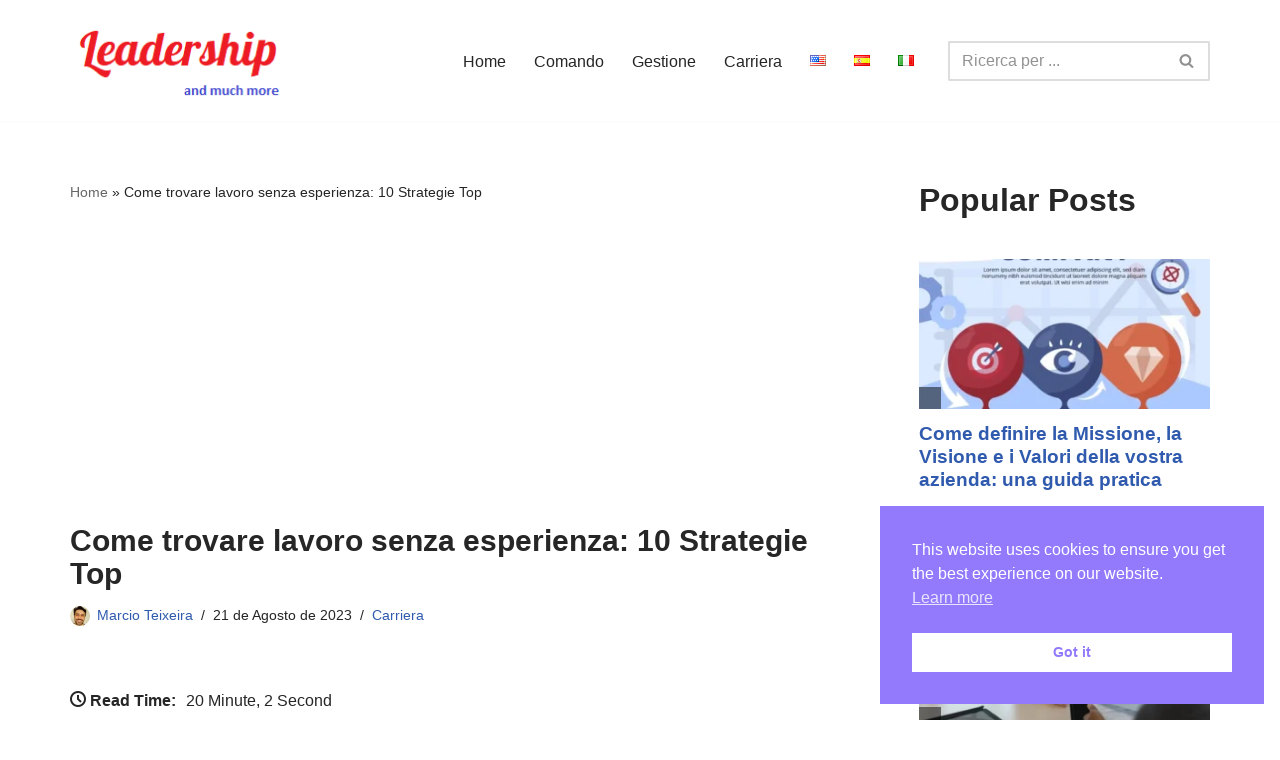

--- FILE ---
content_type: text/html; charset=UTF-8
request_url: https://leadershipandmuchmore.com/it/ottenere-un-lavoro-senza-esperienza/
body_size: 59814
content:
<!DOCTYPE html>
<html lang="it-IT">

<head>
	
	<meta charset="UTF-8">
	<meta name="viewport" content="width=device-width, initial-scale=1, minimum-scale=1">
	<link rel="profile" href="http://gmpg.org/xfn/11">
		<meta name='robots' content='index, follow, max-image-preview:large, max-snippet:-1, max-video-preview:-1' />
	<style>img:is([sizes="auto" i], [sizes^="auto," i]) { contain-intrinsic-size: 3000px 1500px }</style>
	<link rel="alternate" href="https://leadershipandmuchmore.com/get-a-job-without-experience/" hreflang="en" />
<link rel="alternate" href="https://leadershipandmuchmore.com/es/conseguir-un-empleo-sin-experiencia/" hreflang="es" />
<link rel="alternate" href="https://leadershipandmuchmore.com/it/ottenere-un-lavoro-senza-esperienza/" hreflang="it" />

	<!-- This site is optimized with the Yoast SEO plugin v26.1.1 - https://yoast.com/wordpress/plugins/seo/ -->
	<title>Come trovare lavoro senza esperienza: 10 Strategie Top - Leadership and Much More</title>
	<meta name="description" content="Nessuna esperienza? Nessun problema! Scoprite come impressionare i datori di lavoro e assicurarvi il lavoro dei vostri sogni." />
	<link rel="canonical" href="https://leadershipandmuchmore.com/it/ottenere-un-lavoro-senza-esperienza/" />
	<meta property="og:locale" content="it_IT" />
	<meta property="og:locale:alternate" content="en_US" />
	<meta property="og:locale:alternate" content="es_ES" />
	<meta property="og:type" content="article" />
	<meta property="og:title" content="Come trovare lavoro senza esperienza: 10 Strategie Top - Leadership and Much More" />
	<meta property="og:description" content="Nessuna esperienza? Nessun problema! Scoprite come impressionare i datori di lavoro e assicurarvi il lavoro dei vostri sogni." />
	<meta property="og:url" content="https://leadershipandmuchmore.com/it/ottenere-un-lavoro-senza-esperienza/" />
	<meta property="og:site_name" content="Leadership and Much More" />
	<meta property="article:published_time" content="2023-08-21T10:44:35+00:00" />
	<meta property="article:modified_time" content="2024-10-25T20:00:33+00:00" />
	<meta property="og:image" content="https://leadershipandmuchmore.com/wp-content/uploads/2023/07/get-a-job-without-experience.webp" />
	<meta property="og:image:width" content="1000" />
	<meta property="og:image:height" content="667" />
	<meta property="og:image:type" content="image/webp" />
	<meta name="author" content="Marcio Teixeira" />
	<meta name="twitter:card" content="summary_large_image" />
	<meta name="twitter:label1" content="Scritto da" />
	<meta name="twitter:data1" content="Marcio Teixeira" />
	<script type="application/ld+json" class="yoast-schema-graph">{"@context":"https://schema.org","@graph":[{"@type":"Article","@id":"https://leadershipandmuchmore.com/it/ottenere-un-lavoro-senza-esperienza/#article","isPartOf":{"@id":"https://leadershipandmuchmore.com/it/ottenere-un-lavoro-senza-esperienza/"},"author":{"name":"Marcio Teixeira","@id":"https://leadershipandmuchmore.com/it/#/schema/person/54f894b1768325c20becc6f824183a27"},"headline":"Come trovare lavoro senza esperienza: 10 Strategie Top","datePublished":"2023-08-21T10:44:35+00:00","dateModified":"2024-10-25T20:00:33+00:00","mainEntityOfPage":{"@id":"https://leadershipandmuchmore.com/it/ottenere-un-lavoro-senza-esperienza/"},"wordCount":3980,"publisher":{"@id":"https://leadershipandmuchmore.com/it/#organization"},"image":{"@id":"https://leadershipandmuchmore.com/it/ottenere-un-lavoro-senza-esperienza/#primaryimage"},"thumbnailUrl":"https://leadershipandmuchmore.com/wp-content/uploads/2023/07/get-a-job-without-experience.webp","keywords":["Colloquio di lavoro"],"articleSection":["Carriera"],"inLanguage":"it-IT"},{"@type":"WebPage","@id":"https://leadershipandmuchmore.com/it/ottenere-un-lavoro-senza-esperienza/","url":"https://leadershipandmuchmore.com/it/ottenere-un-lavoro-senza-esperienza/","name":"Come trovare lavoro senza esperienza: 10 Strategie Top - Leadership and Much More","isPartOf":{"@id":"https://leadershipandmuchmore.com/it/#website"},"primaryImageOfPage":{"@id":"https://leadershipandmuchmore.com/it/ottenere-un-lavoro-senza-esperienza/#primaryimage"},"image":{"@id":"https://leadershipandmuchmore.com/it/ottenere-un-lavoro-senza-esperienza/#primaryimage"},"thumbnailUrl":"https://leadershipandmuchmore.com/wp-content/uploads/2023/07/get-a-job-without-experience.webp","datePublished":"2023-08-21T10:44:35+00:00","dateModified":"2024-10-25T20:00:33+00:00","description":"Nessuna esperienza? Nessun problema! Scoprite come impressionare i datori di lavoro e assicurarvi il lavoro dei vostri sogni.","breadcrumb":{"@id":"https://leadershipandmuchmore.com/it/ottenere-un-lavoro-senza-esperienza/#breadcrumb"},"inLanguage":"it-IT","potentialAction":[{"@type":"ReadAction","target":["https://leadershipandmuchmore.com/it/ottenere-un-lavoro-senza-esperienza/"]}]},{"@type":"ImageObject","inLanguage":"it-IT","@id":"https://leadershipandmuchmore.com/it/ottenere-un-lavoro-senza-esperienza/#primaryimage","url":"https://leadershipandmuchmore.com/wp-content/uploads/2023/07/get-a-job-without-experience.webp","contentUrl":"https://leadershipandmuchmore.com/wp-content/uploads/2023/07/get-a-job-without-experience.webp","width":1000,"height":667,"caption":"get a job without experience: a young man being hired"},{"@type":"BreadcrumbList","@id":"https://leadershipandmuchmore.com/it/ottenere-un-lavoro-senza-esperienza/#breadcrumb","itemListElement":[{"@type":"ListItem","position":1,"name":"Home","item":"https://leadershipandmuchmore.com/it/"},{"@type":"ListItem","position":2,"name":"Come trovare lavoro senza esperienza: 10 Strategie Top"}]},{"@type":"WebSite","@id":"https://leadershipandmuchmore.com/it/#website","url":"https://leadershipandmuchmore.com/it/","name":"Leadership and Much More","description":"This is a blog aimed at anyone who is already a Leader or wants to become a Leader, I will share my professional experiences over more than 20 years in IT","publisher":{"@id":"https://leadershipandmuchmore.com/it/#organization"},"potentialAction":[{"@type":"SearchAction","target":{"@type":"EntryPoint","urlTemplate":"https://leadershipandmuchmore.com/it/?s={search_term_string}"},"query-input":{"@type":"PropertyValueSpecification","valueRequired":true,"valueName":"search_term_string"}}],"inLanguage":"it-IT"},{"@type":"Organization","@id":"https://leadershipandmuchmore.com/it/#organization","name":"Leadership and Much More","url":"https://leadershipandmuchmore.com/it/","logo":{"@type":"ImageObject","inLanguage":"it-IT","@id":"https://leadershipandmuchmore.com/it/#/schema/logo/image/","url":"https://leadershipandmuchmore.com/wp-content/uploads/2023/04/novo_logo-1.png","contentUrl":"https://leadershipandmuchmore.com/wp-content/uploads/2023/04/novo_logo-1.png","width":222,"height":86,"caption":"Leadership and Much More"},"image":{"@id":"https://leadershipandmuchmore.com/it/#/schema/logo/image/"}},{"@type":"Person","@id":"https://leadershipandmuchmore.com/it/#/schema/person/54f894b1768325c20becc6f824183a27","name":"Marcio Teixeira","image":{"@type":"ImageObject","inLanguage":"it-IT","@id":"https://leadershipandmuchmore.com/it/#/schema/person/image/","url":"https://secure.gravatar.com/avatar/e99d053d5f789eb97ef0d2bc604f5117?s=96&d=mm&r=g","contentUrl":"https://secure.gravatar.com/avatar/e99d053d5f789eb97ef0d2bc604f5117?s=96&d=mm&r=g","caption":"Marcio Teixeira"},"sameAs":["http://leadershipandmuchmore.com"],"url":"https://leadershipandmuchmore.com/it/author/marcio79-teixeiragmail-com/"}]}</script>
	<!-- / Yoast SEO plugin. -->


<link rel="amphtml" href="https://leadershipandmuchmore.com/it/ottenere-un-lavoro-senza-esperienza/amp/" /><meta name="generator" content="AMP for WP 1.1.7.1"/><script type="text/javascript" id="wpp-js" src="https://leadershipandmuchmore.com/wp-content/plugins/wordpress-popular-posts/assets/js/wpp.min.js?ver=7.3.4" data-sampling="0" data-sampling-rate="100" data-api-url="https://leadershipandmuchmore.com/wp-json/wordpress-popular-posts" data-post-id="4700" data-token="5311c89564" data-lang="it" data-debug="0"></script>
		<!-- This site uses the Google Analytics by MonsterInsights plugin v9.11.1 - Using Analytics tracking - https://www.monsterinsights.com/ -->
							<script src="//www.googletagmanager.com/gtag/js?id=G-PB6E4B2QCY"  data-cfasync="false" data-wpfc-render="false" type="text/javascript" async></script>
			<script data-cfasync="false" data-wpfc-render="false" type="text/javascript">
				var mi_version = '9.11.1';
				var mi_track_user = true;
				var mi_no_track_reason = '';
								var MonsterInsightsDefaultLocations = {"page_location":"https:\/\/leadershipandmuchmore.com\/it\/ottenere-un-lavoro-senza-esperienza\/","page_referrer":"https:\/\/leadershipandmuchmore.com\/it\/ottenere-un-lavoro-senza-esperienza"};
								if ( typeof MonsterInsightsPrivacyGuardFilter === 'function' ) {
					var MonsterInsightsLocations = (typeof MonsterInsightsExcludeQuery === 'object') ? MonsterInsightsPrivacyGuardFilter( MonsterInsightsExcludeQuery ) : MonsterInsightsPrivacyGuardFilter( MonsterInsightsDefaultLocations );
				} else {
					var MonsterInsightsLocations = (typeof MonsterInsightsExcludeQuery === 'object') ? MonsterInsightsExcludeQuery : MonsterInsightsDefaultLocations;
				}

								var disableStrs = [
										'ga-disable-G-PB6E4B2QCY',
									];

				/* Function to detect opted out users */
				function __gtagTrackerIsOptedOut() {
					for (var index = 0; index < disableStrs.length; index++) {
						if (document.cookie.indexOf(disableStrs[index] + '=true') > -1) {
							return true;
						}
					}

					return false;
				}

				/* Disable tracking if the opt-out cookie exists. */
				if (__gtagTrackerIsOptedOut()) {
					for (var index = 0; index < disableStrs.length; index++) {
						window[disableStrs[index]] = true;
					}
				}

				/* Opt-out function */
				function __gtagTrackerOptout() {
					for (var index = 0; index < disableStrs.length; index++) {
						document.cookie = disableStrs[index] + '=true; expires=Thu, 31 Dec 2099 23:59:59 UTC; path=/';
						window[disableStrs[index]] = true;
					}
				}

				if ('undefined' === typeof gaOptout) {
					function gaOptout() {
						__gtagTrackerOptout();
					}
				}
								window.dataLayer = window.dataLayer || [];

				window.MonsterInsightsDualTracker = {
					helpers: {},
					trackers: {},
				};
				if (mi_track_user) {
					function __gtagDataLayer() {
						dataLayer.push(arguments);
					}

					function __gtagTracker(type, name, parameters) {
						if (!parameters) {
							parameters = {};
						}

						if (parameters.send_to) {
							__gtagDataLayer.apply(null, arguments);
							return;
						}

						if (type === 'event') {
														parameters.send_to = monsterinsights_frontend.v4_id;
							var hookName = name;
							if (typeof parameters['event_category'] !== 'undefined') {
								hookName = parameters['event_category'] + ':' + name;
							}

							if (typeof MonsterInsightsDualTracker.trackers[hookName] !== 'undefined') {
								MonsterInsightsDualTracker.trackers[hookName](parameters);
							} else {
								__gtagDataLayer('event', name, parameters);
							}
							
						} else {
							__gtagDataLayer.apply(null, arguments);
						}
					}

					__gtagTracker('js', new Date());
					__gtagTracker('set', {
						'developer_id.dZGIzZG': true,
											});
					if ( MonsterInsightsLocations.page_location ) {
						__gtagTracker('set', MonsterInsightsLocations);
					}
										__gtagTracker('config', 'G-PB6E4B2QCY', {"forceSSL":"true","link_attribution":"true"} );
										window.gtag = __gtagTracker;										(function () {
						/* https://developers.google.com/analytics/devguides/collection/analyticsjs/ */
						/* ga and __gaTracker compatibility shim. */
						var noopfn = function () {
							return null;
						};
						var newtracker = function () {
							return new Tracker();
						};
						var Tracker = function () {
							return null;
						};
						var p = Tracker.prototype;
						p.get = noopfn;
						p.set = noopfn;
						p.send = function () {
							var args = Array.prototype.slice.call(arguments);
							args.unshift('send');
							__gaTracker.apply(null, args);
						};
						var __gaTracker = function () {
							var len = arguments.length;
							if (len === 0) {
								return;
							}
							var f = arguments[len - 1];
							if (typeof f !== 'object' || f === null || typeof f.hitCallback !== 'function') {
								if ('send' === arguments[0]) {
									var hitConverted, hitObject = false, action;
									if ('event' === arguments[1]) {
										if ('undefined' !== typeof arguments[3]) {
											hitObject = {
												'eventAction': arguments[3],
												'eventCategory': arguments[2],
												'eventLabel': arguments[4],
												'value': arguments[5] ? arguments[5] : 1,
											}
										}
									}
									if ('pageview' === arguments[1]) {
										if ('undefined' !== typeof arguments[2]) {
											hitObject = {
												'eventAction': 'page_view',
												'page_path': arguments[2],
											}
										}
									}
									if (typeof arguments[2] === 'object') {
										hitObject = arguments[2];
									}
									if (typeof arguments[5] === 'object') {
										Object.assign(hitObject, arguments[5]);
									}
									if ('undefined' !== typeof arguments[1].hitType) {
										hitObject = arguments[1];
										if ('pageview' === hitObject.hitType) {
											hitObject.eventAction = 'page_view';
										}
									}
									if (hitObject) {
										action = 'timing' === arguments[1].hitType ? 'timing_complete' : hitObject.eventAction;
										hitConverted = mapArgs(hitObject);
										__gtagTracker('event', action, hitConverted);
									}
								}
								return;
							}

							function mapArgs(args) {
								var arg, hit = {};
								var gaMap = {
									'eventCategory': 'event_category',
									'eventAction': 'event_action',
									'eventLabel': 'event_label',
									'eventValue': 'event_value',
									'nonInteraction': 'non_interaction',
									'timingCategory': 'event_category',
									'timingVar': 'name',
									'timingValue': 'value',
									'timingLabel': 'event_label',
									'page': 'page_path',
									'location': 'page_location',
									'title': 'page_title',
									'referrer' : 'page_referrer',
								};
								for (arg in args) {
																		if (!(!args.hasOwnProperty(arg) || !gaMap.hasOwnProperty(arg))) {
										hit[gaMap[arg]] = args[arg];
									} else {
										hit[arg] = args[arg];
									}
								}
								return hit;
							}

							try {
								f.hitCallback();
							} catch (ex) {
							}
						};
						__gaTracker.create = newtracker;
						__gaTracker.getByName = newtracker;
						__gaTracker.getAll = function () {
							return [];
						};
						__gaTracker.remove = noopfn;
						__gaTracker.loaded = true;
						window['__gaTracker'] = __gaTracker;
					})();
									} else {
										console.log("");
					(function () {
						function __gtagTracker() {
							return null;
						}

						window['__gtagTracker'] = __gtagTracker;
						window['gtag'] = __gtagTracker;
					})();
									}
			</script>
							<!-- / Google Analytics by MonsterInsights -->
		<script type="text/javascript">
/* <![CDATA[ */
window._wpemojiSettings = {"baseUrl":"https:\/\/s.w.org\/images\/core\/emoji\/15.0.3\/72x72\/","ext":".png","svgUrl":"https:\/\/s.w.org\/images\/core\/emoji\/15.0.3\/svg\/","svgExt":".svg","source":{"concatemoji":"https:\/\/leadershipandmuchmore.com\/wp-includes\/js\/wp-emoji-release.min.js?ver=6.7.4"}};
/*! This file is auto-generated */
!function(i,n){var o,s,e;function c(e){try{var t={supportTests:e,timestamp:(new Date).valueOf()};sessionStorage.setItem(o,JSON.stringify(t))}catch(e){}}function p(e,t,n){e.clearRect(0,0,e.canvas.width,e.canvas.height),e.fillText(t,0,0);var t=new Uint32Array(e.getImageData(0,0,e.canvas.width,e.canvas.height).data),r=(e.clearRect(0,0,e.canvas.width,e.canvas.height),e.fillText(n,0,0),new Uint32Array(e.getImageData(0,0,e.canvas.width,e.canvas.height).data));return t.every(function(e,t){return e===r[t]})}function u(e,t,n){switch(t){case"flag":return n(e,"\ud83c\udff3\ufe0f\u200d\u26a7\ufe0f","\ud83c\udff3\ufe0f\u200b\u26a7\ufe0f")?!1:!n(e,"\ud83c\uddfa\ud83c\uddf3","\ud83c\uddfa\u200b\ud83c\uddf3")&&!n(e,"\ud83c\udff4\udb40\udc67\udb40\udc62\udb40\udc65\udb40\udc6e\udb40\udc67\udb40\udc7f","\ud83c\udff4\u200b\udb40\udc67\u200b\udb40\udc62\u200b\udb40\udc65\u200b\udb40\udc6e\u200b\udb40\udc67\u200b\udb40\udc7f");case"emoji":return!n(e,"\ud83d\udc26\u200d\u2b1b","\ud83d\udc26\u200b\u2b1b")}return!1}function f(e,t,n){var r="undefined"!=typeof WorkerGlobalScope&&self instanceof WorkerGlobalScope?new OffscreenCanvas(300,150):i.createElement("canvas"),a=r.getContext("2d",{willReadFrequently:!0}),o=(a.textBaseline="top",a.font="600 32px Arial",{});return e.forEach(function(e){o[e]=t(a,e,n)}),o}function t(e){var t=i.createElement("script");t.src=e,t.defer=!0,i.head.appendChild(t)}"undefined"!=typeof Promise&&(o="wpEmojiSettingsSupports",s=["flag","emoji"],n.supports={everything:!0,everythingExceptFlag:!0},e=new Promise(function(e){i.addEventListener("DOMContentLoaded",e,{once:!0})}),new Promise(function(t){var n=function(){try{var e=JSON.parse(sessionStorage.getItem(o));if("object"==typeof e&&"number"==typeof e.timestamp&&(new Date).valueOf()<e.timestamp+604800&&"object"==typeof e.supportTests)return e.supportTests}catch(e){}return null}();if(!n){if("undefined"!=typeof Worker&&"undefined"!=typeof OffscreenCanvas&&"undefined"!=typeof URL&&URL.createObjectURL&&"undefined"!=typeof Blob)try{var e="postMessage("+f.toString()+"("+[JSON.stringify(s),u.toString(),p.toString()].join(",")+"));",r=new Blob([e],{type:"text/javascript"}),a=new Worker(URL.createObjectURL(r),{name:"wpTestEmojiSupports"});return void(a.onmessage=function(e){c(n=e.data),a.terminate(),t(n)})}catch(e){}c(n=f(s,u,p))}t(n)}).then(function(e){for(var t in e)n.supports[t]=e[t],n.supports.everything=n.supports.everything&&n.supports[t],"flag"!==t&&(n.supports.everythingExceptFlag=n.supports.everythingExceptFlag&&n.supports[t]);n.supports.everythingExceptFlag=n.supports.everythingExceptFlag&&!n.supports.flag,n.DOMReady=!1,n.readyCallback=function(){n.DOMReady=!0}}).then(function(){return e}).then(function(){var e;n.supports.everything||(n.readyCallback(),(e=n.source||{}).concatemoji?t(e.concatemoji):e.wpemoji&&e.twemoji&&(t(e.twemoji),t(e.wpemoji)))}))}((window,document),window._wpemojiSettings);
/* ]]> */
</script>

<style id='wp-emoji-styles-inline-css' type='text/css'>

	img.wp-smiley, img.emoji {
		display: inline !important;
		border: none !important;
		box-shadow: none !important;
		height: 1em !important;
		width: 1em !important;
		margin: 0 0.07em !important;
		vertical-align: -0.1em !important;
		background: none !important;
		padding: 0 !important;
	}
</style>
<link rel='stylesheet' id='wp-block-library-css' href='https://leadershipandmuchmore.com/wp-includes/css/dist/block-library/style.min.css?ver=6.7.4' type='text/css' media='all' />
<style id='classic-theme-styles-inline-css' type='text/css'>
/*! This file is auto-generated */
.wp-block-button__link{color:#fff;background-color:#32373c;border-radius:9999px;box-shadow:none;text-decoration:none;padding:calc(.667em + 2px) calc(1.333em + 2px);font-size:1.125em}.wp-block-file__button{background:#32373c;color:#fff;text-decoration:none}
</style>
<style id='global-styles-inline-css' type='text/css'>
:root{--wp--preset--aspect-ratio--square: 1;--wp--preset--aspect-ratio--4-3: 4/3;--wp--preset--aspect-ratio--3-4: 3/4;--wp--preset--aspect-ratio--3-2: 3/2;--wp--preset--aspect-ratio--2-3: 2/3;--wp--preset--aspect-ratio--16-9: 16/9;--wp--preset--aspect-ratio--9-16: 9/16;--wp--preset--color--black: #000000;--wp--preset--color--cyan-bluish-gray: #abb8c3;--wp--preset--color--white: #ffffff;--wp--preset--color--pale-pink: #f78da7;--wp--preset--color--vivid-red: #cf2e2e;--wp--preset--color--luminous-vivid-orange: #ff6900;--wp--preset--color--luminous-vivid-amber: #fcb900;--wp--preset--color--light-green-cyan: #7bdcb5;--wp--preset--color--vivid-green-cyan: #00d084;--wp--preset--color--pale-cyan-blue: #8ed1fc;--wp--preset--color--vivid-cyan-blue: #0693e3;--wp--preset--color--vivid-purple: #9b51e0;--wp--preset--color--neve-link-color: var(--nv-primary-accent);--wp--preset--color--neve-link-hover-color: var(--nv-secondary-accent);--wp--preset--color--nv-site-bg: var(--nv-site-bg);--wp--preset--color--nv-light-bg: var(--nv-light-bg);--wp--preset--color--nv-dark-bg: var(--nv-dark-bg);--wp--preset--color--neve-text-color: var(--nv-text-color);--wp--preset--color--nv-text-dark-bg: var(--nv-text-dark-bg);--wp--preset--color--nv-c-1: var(--nv-c-1);--wp--preset--color--nv-c-2: var(--nv-c-2);--wp--preset--gradient--vivid-cyan-blue-to-vivid-purple: linear-gradient(135deg,rgba(6,147,227,1) 0%,rgb(155,81,224) 100%);--wp--preset--gradient--light-green-cyan-to-vivid-green-cyan: linear-gradient(135deg,rgb(122,220,180) 0%,rgb(0,208,130) 100%);--wp--preset--gradient--luminous-vivid-amber-to-luminous-vivid-orange: linear-gradient(135deg,rgba(252,185,0,1) 0%,rgba(255,105,0,1) 100%);--wp--preset--gradient--luminous-vivid-orange-to-vivid-red: linear-gradient(135deg,rgba(255,105,0,1) 0%,rgb(207,46,46) 100%);--wp--preset--gradient--very-light-gray-to-cyan-bluish-gray: linear-gradient(135deg,rgb(238,238,238) 0%,rgb(169,184,195) 100%);--wp--preset--gradient--cool-to-warm-spectrum: linear-gradient(135deg,rgb(74,234,220) 0%,rgb(151,120,209) 20%,rgb(207,42,186) 40%,rgb(238,44,130) 60%,rgb(251,105,98) 80%,rgb(254,248,76) 100%);--wp--preset--gradient--blush-light-purple: linear-gradient(135deg,rgb(255,206,236) 0%,rgb(152,150,240) 100%);--wp--preset--gradient--blush-bordeaux: linear-gradient(135deg,rgb(254,205,165) 0%,rgb(254,45,45) 50%,rgb(107,0,62) 100%);--wp--preset--gradient--luminous-dusk: linear-gradient(135deg,rgb(255,203,112) 0%,rgb(199,81,192) 50%,rgb(65,88,208) 100%);--wp--preset--gradient--pale-ocean: linear-gradient(135deg,rgb(255,245,203) 0%,rgb(182,227,212) 50%,rgb(51,167,181) 100%);--wp--preset--gradient--electric-grass: linear-gradient(135deg,rgb(202,248,128) 0%,rgb(113,206,126) 100%);--wp--preset--gradient--midnight: linear-gradient(135deg,rgb(2,3,129) 0%,rgb(40,116,252) 100%);--wp--preset--font-size--small: 13px;--wp--preset--font-size--medium: 20px;--wp--preset--font-size--large: 36px;--wp--preset--font-size--x-large: 42px;--wp--preset--spacing--20: 0.44rem;--wp--preset--spacing--30: 0.67rem;--wp--preset--spacing--40: 1rem;--wp--preset--spacing--50: 1.5rem;--wp--preset--spacing--60: 2.25rem;--wp--preset--spacing--70: 3.38rem;--wp--preset--spacing--80: 5.06rem;--wp--preset--shadow--natural: 6px 6px 9px rgba(0, 0, 0, 0.2);--wp--preset--shadow--deep: 12px 12px 50px rgba(0, 0, 0, 0.4);--wp--preset--shadow--sharp: 6px 6px 0px rgba(0, 0, 0, 0.2);--wp--preset--shadow--outlined: 6px 6px 0px -3px rgba(255, 255, 255, 1), 6px 6px rgba(0, 0, 0, 1);--wp--preset--shadow--crisp: 6px 6px 0px rgba(0, 0, 0, 1);}:where(.is-layout-flex){gap: 0.5em;}:where(.is-layout-grid){gap: 0.5em;}body .is-layout-flex{display: flex;}.is-layout-flex{flex-wrap: wrap;align-items: center;}.is-layout-flex > :is(*, div){margin: 0;}body .is-layout-grid{display: grid;}.is-layout-grid > :is(*, div){margin: 0;}:where(.wp-block-columns.is-layout-flex){gap: 2em;}:where(.wp-block-columns.is-layout-grid){gap: 2em;}:where(.wp-block-post-template.is-layout-flex){gap: 1.25em;}:where(.wp-block-post-template.is-layout-grid){gap: 1.25em;}.has-black-color{color: var(--wp--preset--color--black) !important;}.has-cyan-bluish-gray-color{color: var(--wp--preset--color--cyan-bluish-gray) !important;}.has-white-color{color: var(--wp--preset--color--white) !important;}.has-pale-pink-color{color: var(--wp--preset--color--pale-pink) !important;}.has-vivid-red-color{color: var(--wp--preset--color--vivid-red) !important;}.has-luminous-vivid-orange-color{color: var(--wp--preset--color--luminous-vivid-orange) !important;}.has-luminous-vivid-amber-color{color: var(--wp--preset--color--luminous-vivid-amber) !important;}.has-light-green-cyan-color{color: var(--wp--preset--color--light-green-cyan) !important;}.has-vivid-green-cyan-color{color: var(--wp--preset--color--vivid-green-cyan) !important;}.has-pale-cyan-blue-color{color: var(--wp--preset--color--pale-cyan-blue) !important;}.has-vivid-cyan-blue-color{color: var(--wp--preset--color--vivid-cyan-blue) !important;}.has-vivid-purple-color{color: var(--wp--preset--color--vivid-purple) !important;}.has-black-background-color{background-color: var(--wp--preset--color--black) !important;}.has-cyan-bluish-gray-background-color{background-color: var(--wp--preset--color--cyan-bluish-gray) !important;}.has-white-background-color{background-color: var(--wp--preset--color--white) !important;}.has-pale-pink-background-color{background-color: var(--wp--preset--color--pale-pink) !important;}.has-vivid-red-background-color{background-color: var(--wp--preset--color--vivid-red) !important;}.has-luminous-vivid-orange-background-color{background-color: var(--wp--preset--color--luminous-vivid-orange) !important;}.has-luminous-vivid-amber-background-color{background-color: var(--wp--preset--color--luminous-vivid-amber) !important;}.has-light-green-cyan-background-color{background-color: var(--wp--preset--color--light-green-cyan) !important;}.has-vivid-green-cyan-background-color{background-color: var(--wp--preset--color--vivid-green-cyan) !important;}.has-pale-cyan-blue-background-color{background-color: var(--wp--preset--color--pale-cyan-blue) !important;}.has-vivid-cyan-blue-background-color{background-color: var(--wp--preset--color--vivid-cyan-blue) !important;}.has-vivid-purple-background-color{background-color: var(--wp--preset--color--vivid-purple) !important;}.has-black-border-color{border-color: var(--wp--preset--color--black) !important;}.has-cyan-bluish-gray-border-color{border-color: var(--wp--preset--color--cyan-bluish-gray) !important;}.has-white-border-color{border-color: var(--wp--preset--color--white) !important;}.has-pale-pink-border-color{border-color: var(--wp--preset--color--pale-pink) !important;}.has-vivid-red-border-color{border-color: var(--wp--preset--color--vivid-red) !important;}.has-luminous-vivid-orange-border-color{border-color: var(--wp--preset--color--luminous-vivid-orange) !important;}.has-luminous-vivid-amber-border-color{border-color: var(--wp--preset--color--luminous-vivid-amber) !important;}.has-light-green-cyan-border-color{border-color: var(--wp--preset--color--light-green-cyan) !important;}.has-vivid-green-cyan-border-color{border-color: var(--wp--preset--color--vivid-green-cyan) !important;}.has-pale-cyan-blue-border-color{border-color: var(--wp--preset--color--pale-cyan-blue) !important;}.has-vivid-cyan-blue-border-color{border-color: var(--wp--preset--color--vivid-cyan-blue) !important;}.has-vivid-purple-border-color{border-color: var(--wp--preset--color--vivid-purple) !important;}.has-vivid-cyan-blue-to-vivid-purple-gradient-background{background: var(--wp--preset--gradient--vivid-cyan-blue-to-vivid-purple) !important;}.has-light-green-cyan-to-vivid-green-cyan-gradient-background{background: var(--wp--preset--gradient--light-green-cyan-to-vivid-green-cyan) !important;}.has-luminous-vivid-amber-to-luminous-vivid-orange-gradient-background{background: var(--wp--preset--gradient--luminous-vivid-amber-to-luminous-vivid-orange) !important;}.has-luminous-vivid-orange-to-vivid-red-gradient-background{background: var(--wp--preset--gradient--luminous-vivid-orange-to-vivid-red) !important;}.has-very-light-gray-to-cyan-bluish-gray-gradient-background{background: var(--wp--preset--gradient--very-light-gray-to-cyan-bluish-gray) !important;}.has-cool-to-warm-spectrum-gradient-background{background: var(--wp--preset--gradient--cool-to-warm-spectrum) !important;}.has-blush-light-purple-gradient-background{background: var(--wp--preset--gradient--blush-light-purple) !important;}.has-blush-bordeaux-gradient-background{background: var(--wp--preset--gradient--blush-bordeaux) !important;}.has-luminous-dusk-gradient-background{background: var(--wp--preset--gradient--luminous-dusk) !important;}.has-pale-ocean-gradient-background{background: var(--wp--preset--gradient--pale-ocean) !important;}.has-electric-grass-gradient-background{background: var(--wp--preset--gradient--electric-grass) !important;}.has-midnight-gradient-background{background: var(--wp--preset--gradient--midnight) !important;}.has-small-font-size{font-size: var(--wp--preset--font-size--small) !important;}.has-medium-font-size{font-size: var(--wp--preset--font-size--medium) !important;}.has-large-font-size{font-size: var(--wp--preset--font-size--large) !important;}.has-x-large-font-size{font-size: var(--wp--preset--font-size--x-large) !important;}
:where(.wp-block-post-template.is-layout-flex){gap: 1.25em;}:where(.wp-block-post-template.is-layout-grid){gap: 1.25em;}
:where(.wp-block-columns.is-layout-flex){gap: 2em;}:where(.wp-block-columns.is-layout-grid){gap: 2em;}
:root :where(.wp-block-pullquote){font-size: 1.5em;line-height: 1.6;}
</style>
<link rel='stylesheet' id='mailerlite_forms.css-css' href='https://leadershipandmuchmore.com/wp-content/plugins/official-mailerlite-sign-up-forms/assets/css/mailerlite_forms.css?ver=1.7.14' type='text/css' media='all' />
<link rel='stylesheet' id='nsc_bar_nice-cookie-consent-css' href='https://leadershipandmuchmore.com/wp-content/plugins/beautiful-and-responsive-cookie-consent/public/cookieNSCconsent.min.css?ver=4.9.1' type='text/css' media='all' />
<link rel='stylesheet' id='wordpress-popular-posts-css-css' href='https://leadershipandmuchmore.com/wp-content/plugins/wordpress-popular-posts/assets/css/wpp.css?ver=7.3.4' type='text/css' media='all' />
<link rel='stylesheet' id='neve-style-css' href='https://leadershipandmuchmore.com/wp-content/themes/neve/style-main-new.min.css?ver=3.6.6' type='text/css' media='all' />
<style id='neve-style-inline-css' type='text/css'>

			.nv-ft-post {
				margin-top:60px
			}
			.nv-ft-post .nv-ft-wrap:not(.layout-covers){
				background:var(--nv-light-bg);
			}
			.nv-ft-post h2{
				font-size:calc( var(--fontsize, var(--h2fontsize)) * 1.3)
			}
			.nv-ft-post .nv-meta-list{
				display:block
			}
			.nv-ft-post .non-grid-content{
				padding:32px
			}
			.nv-ft-post .wp-post-image{
				position:absolute;
				object-fit:cover;
				width:100%;
				height:100%
			}
			.nv-ft-post:not(.layout-covers) .nv-post-thumbnail-wrap{
				margin:0;
				position:relative;
				min-height:320px
			}
			
.nv-meta-list li.meta:not(:last-child):after { content:"/" }.nv-meta-list .no-mobile{
			display:none;
		}.nv-meta-list li.last::after{
			content: ""!important;
		}@media (min-width: 769px) {
			.nv-meta-list .no-mobile {
				display: inline-block;
			}
			.nv-meta-list li.last:not(:last-child)::after {
		 		content: "/" !important;
			}
		}
 :root{ --container: 748px;--postwidth:100%; --primarybtnbg: var(--nv-primary-accent); --primarybtnhoverbg: var(--nv-primary-accent); --primarybtncolor: #fff; --secondarybtncolor: var(--nv-primary-accent); --primarybtnhovercolor: #fff; --secondarybtnhovercolor: var(--nv-primary-accent);--primarybtnborderradius:3px;--secondarybtnborderradius:3px;--secondarybtnborderwidth:3px;--btnpadding:13px 15px;--primarybtnpadding:13px 15px;--secondarybtnpadding:calc(13px - 3px) calc(15px - 3px); --bodyfontfamily: Arial,Helvetica,sans-serif; --bodyfontsize: 15px; --bodylineheight: 1.6; --bodyletterspacing: 0px; --bodyfontweight: 400; --h1fontsize: 36px; --h1fontweight: 700; --h1lineheight: 1.2em; --h1letterspacing: 0px; --h1texttransform: none; --h2fontsize: 28px; --h2fontweight: 700; --h2lineheight: 1.3; --h2letterspacing: 0px; --h2texttransform: none; --h3fontsize: 24px; --h3fontweight: 700; --h3lineheight: 1.4; --h3letterspacing: 0px; --h3texttransform: none; --h4fontsize: 20px; --h4fontweight: 700; --h4lineheight: 1.6; --h4letterspacing: 0px; --h4texttransform: none; --h5fontsize: 16px; --h5fontweight: 700; --h5lineheight: 1.6; --h5letterspacing: 0px; --h5texttransform: none; --h6fontsize: 14px; --h6fontweight: 700; --h6lineheight: 1.6; --h6letterspacing: 0px; --h6texttransform: none;--formfieldborderwidth:2px;--formfieldborderradius:3px; --formfieldbgcolor: var(--nv-site-bg); --formfieldbordercolor: #dddddd; --formfieldcolor: var(--nv-text-color);--formfieldpadding:10px 12px; } .single-post-container .alignfull > [class*="__inner-container"], .single-post-container .alignwide > [class*="__inner-container"]{ max-width:718px } .nv-meta-list{ --avatarsize: 20px; } .single .nv-meta-list{ --avatarsize: 20px; } .neve-main{ --boxshadow:0 16px 38px -12px rgba(0,0,0,0.56), 0 4px 25px 0 rgba(0,0,0,0.12), 0 8px 10px -5px rgba(0,0,0,0.2); } .nv-post-cover{ --height: 250px;--padding:40px 15px;--justify: flex-start; --textalign: left; --valign: center; } .nv-post-cover .nv-title-meta-wrap, .nv-page-title-wrap, .entry-header{ --textalign: left; } .nv-is-boxed.nv-title-meta-wrap{ --padding:40px 15px; --bgcolor: var(--nv-dark-bg); } .nv-overlay{ --opacity: 50; --blendmode: normal; } .nv-is-boxed.nv-comments-wrap{ --padding:20px; } .nv-is-boxed.comment-respond{ --padding:20px; } .single:not(.single-product), .page{ --c-vspace:0 0 0 0;; } .global-styled{ --bgcolor: var(--nv-site-bg); } .header-top{ --rowbcolor: var(--nv-light-bg); --color: var(--nv-text-color); --bgcolor: var(--nv-site-bg); } .header-main{ --rowbcolor: var(--nv-light-bg); --color: var(--nv-text-color); --bgcolor: var(--nv-site-bg); } .header-bottom{ --rowbcolor: var(--nv-light-bg); --color: var(--nv-text-color); --bgcolor: var(--nv-site-bg); } .header-menu-sidebar-bg{ --justify: flex-start; --textalign: left;--flexg: 1;--wrapdropdownwidth: auto; --color: var(--nv-text-color); --bgcolor: var(--nv-site-bg); } .header-menu-sidebar{ width: 360px; } .builder-item--logo{ --maxwidth: 150px;--padding:10px 0;--margin:0; --textalign: center;--justify: center; } .builder-item--nav-icon,.header-menu-sidebar .close-sidebar-panel .navbar-toggle{ --borderradius:0; } .builder-item--nav-icon{ --label-margin:0 5px 0 0;;--padding:10px 15px;--margin:0; } .builder-item--primary-menu{ --hovercolor: var(--nv-secondary-accent); --hovertextcolor: var(--nv-text-color); --activecolor: var(--nv-primary-accent); --spacing: 20px; --height: 25px;--padding:0;--margin:0; --fontsize: 1em; --lineheight: 1.6; --letterspacing: 0px; --fontweight: 500; --texttransform: none; --iconsize: 1em; } .hfg-is-group.has-primary-menu .inherit-ff{ --inheritedfw: 500; } .builder-item--header_search{ --height: 40px;--formfieldborderwidth:2px;--formfieldborderradius:2px;--padding:0;--margin:0; } .builder-item--header_search_responsive{ --iconsize: 15px; --formfieldfontsize: 14px;--formfieldborderwidth:2px;--formfieldborderradius:2px; --height: 40px;--padding:0 10px;--margin:0; } .footer-top-inner .row{ grid-template-columns:1fr 3fr 1fr; --valign: flex-start; } .footer-top{ --rowbcolor: var(--nv-light-bg); --color: var(--nv-text-color); --bgcolor: var(--nv-site-bg); } .footer-main-inner .row{ grid-template-columns:1fr; --valign: flex-start; } .footer-main{ --rowbcolor: var(--nv-light-bg); --color: var(--nv-text-color); --bgcolor: var(--nv-site-bg); } .footer-bottom-inner .row{ grid-template-columns:1fr 1fr 1fr; --valign: flex-start; } .footer-bottom{ --rowbcolor: var(--nv-light-bg); --color: var(--nv-text-dark-bg); --bgcolor: var(--nv-dark-bg); } .builder-item--footer-menu{ --hovercolor: var(--nv-primary-accent); --spacing: 20px; --height: 25px;--padding:0;--margin:0; --fontsize: 1em; --lineheight: 1.6; --letterspacing: 0px; --fontweight: 500; --texttransform: none; --iconsize: 1em; --textalign: left;--justify: flex-start; } @media(min-width: 576px){ :root{ --container: 992px;--postwidth:50%;--btnpadding:13px 15px;--primarybtnpadding:13px 15px;--secondarybtnpadding:calc(13px - 3px) calc(15px - 3px); --bodyfontsize: 16px; --bodylineheight: 1.6; --bodyletterspacing: 0px; --h1fontsize: 38px; --h1lineheight: 1.2em; --h1letterspacing: 0px; --h2fontsize: 30px; --h2lineheight: 1.2; --h2letterspacing: 0px; --h3fontsize: 26px; --h3lineheight: 1.4; --h3letterspacing: 0px; --h4fontsize: 22px; --h4lineheight: 1.5; --h4letterspacing: 0px; --h5fontsize: 18px; --h5lineheight: 1.6; --h5letterspacing: 0px; --h6fontsize: 14px; --h6lineheight: 1.6; --h6letterspacing: 0px; } .single-post-container .alignfull > [class*="__inner-container"], .single-post-container .alignwide > [class*="__inner-container"]{ max-width:962px } .nv-meta-list{ --avatarsize: 20px; } .single .nv-meta-list{ --avatarsize: 20px; } .nv-post-cover{ --height: 320px;--padding:60px 30px;--justify: flex-start; --textalign: left; --valign: center; } .nv-post-cover .nv-title-meta-wrap, .nv-page-title-wrap, .entry-header{ --textalign: left; } .nv-is-boxed.nv-title-meta-wrap{ --padding:60px 30px; } .nv-is-boxed.nv-comments-wrap{ --padding:30px; } .nv-is-boxed.comment-respond{ --padding:30px; } .single:not(.single-product), .page{ --c-vspace:0 0 0 0;; } .header-menu-sidebar-bg{ --justify: flex-start; --textalign: left;--flexg: 1;--wrapdropdownwidth: auto; } .header-menu-sidebar{ width: 360px; } .builder-item--logo{ --maxwidth: 220px;--padding:10px 0;--margin:0; --textalign: center;--justify: center; } .builder-item--nav-icon{ --label-margin:0 5px 0 0;;--padding:10px 15px;--margin:0; } .builder-item--primary-menu{ --spacing: 20px; --height: 25px;--padding:0;--margin:0; --fontsize: 1em; --lineheight: 1.6; --letterspacing: 0px; --iconsize: 1em; } .builder-item--header_search{ --height: 40px;--formfieldborderwidth:2px;--formfieldborderradius:2px;--padding:0;--margin:0; } .builder-item--header_search_responsive{ --formfieldfontsize: 14px;--formfieldborderwidth:2px;--formfieldborderradius:2px; --height: 40px;--padding:0 10px;--margin:0; } .builder-item--footer-menu{ --spacing: 20px; --height: 25px;--padding:0;--margin:0; --fontsize: 1em; --lineheight: 1.6; --letterspacing: 0px; --iconsize: 1em; --textalign: left;--justify: flex-start; } }@media(min-width: 960px){ :root{ --container: 1170px;--postwidth:33.333333333333%;--btnpadding:13px 15px;--primarybtnpadding:13px 15px;--secondarybtnpadding:calc(13px - 3px) calc(15px - 3px); --bodyfontsize: 16px; --bodylineheight: 1.7; --bodyletterspacing: 0px; --h1fontsize: 30px; --h1lineheight: 1.1em; --h1letterspacing: 0px; --h2fontsize: 32px; --h2lineheight: 1.2; --h2letterspacing: 0px; --h3fontsize: 28px; --h3lineheight: 1.4; --h3letterspacing: 0px; --h4fontsize: 24px; --h4lineheight: 1.5; --h4letterspacing: 0px; --h5fontsize: 20px; --h5lineheight: 1.6; --h5letterspacing: 0px; --h6fontsize: 16px; --h6lineheight: 1.6; --h6letterspacing: 0px; } body:not(.single):not(.archive):not(.blog):not(.search):not(.error404) .neve-main > .container .col, body.post-type-archive-course .neve-main > .container .col, body.post-type-archive-llms_membership .neve-main > .container .col{ max-width: 100%; } body:not(.single):not(.archive):not(.blog):not(.search):not(.error404) .nv-sidebar-wrap, body.post-type-archive-course .nv-sidebar-wrap, body.post-type-archive-llms_membership .nv-sidebar-wrap{ max-width: 0%; } .neve-main > .archive-container .nv-index-posts.col{ max-width: 100%; } .neve-main > .archive-container .nv-sidebar-wrap{ max-width: 0%; } .neve-main > .single-post-container .nv-single-post-wrap.col{ max-width: 70%; } .single-post-container .alignfull > [class*="__inner-container"], .single-post-container .alignwide > [class*="__inner-container"]{ max-width:789px } .container-fluid.single-post-container .alignfull > [class*="__inner-container"], .container-fluid.single-post-container .alignwide > [class*="__inner-container"]{ max-width:calc(70% + 15px) } .neve-main > .single-post-container .nv-sidebar-wrap{ max-width: 30%; } .nv-meta-list{ --avatarsize: 20px; } .single .nv-meta-list{ --avatarsize: 20px; } .nv-post-cover{ --height: 400px;--padding:60px 40px;--justify: flex-start; --textalign: left; --valign: center; } .nv-post-cover .nv-title-meta-wrap, .nv-page-title-wrap, .entry-header{ --textalign: left; } .nv-is-boxed.nv-title-meta-wrap{ --padding:60px 40px; } .nv-is-boxed.nv-comments-wrap{ --padding:40px; } .nv-is-boxed.comment-respond{ --padding:40px; } .single:not(.single-product), .page{ --c-vspace:0 0 0 0;; } .header-menu-sidebar-bg{ --justify: flex-start; --textalign: left;--flexg: 1;--wrapdropdownwidth: auto; } .header-menu-sidebar{ width: 360px; } .builder-item--logo{ --maxwidth: 220px;--padding:10px 0;--margin:0; --textalign: center;--justify: center; } .builder-item--nav-icon{ --label-margin:0 5px 0 0;;--padding:10px 15px;--margin:0; } .builder-item--primary-menu{ --spacing: 20px; --height: 25px;--padding:0;--margin:0; --fontsize: 1em; --lineheight: 1.6; --letterspacing: 0px; --iconsize: 1em; } .builder-item--header_search{ --height: 40px;--formfieldborderwidth:2px;--formfieldborderradius:2px;--padding:0;--margin:0; } .builder-item--header_search_responsive{ --formfieldfontsize: 14px;--formfieldborderwidth:2px;--formfieldborderradius:2px; --height: 40px;--padding:0 10px;--margin:0; } .builder-item--footer-menu{ --spacing: 20px; --height: 25px;--padding:0;--margin:0; --fontsize: 1em; --lineheight: 1.6; --letterspacing: 0px; --iconsize: 1em; --textalign: center;--justify: center; } }:root{--nv-primary-accent:#2f5aae;--nv-secondary-accent:#2f5aae;--nv-site-bg:#ffffff;--nv-light-bg:#f4f5f7;--nv-dark-bg:#121212;--nv-text-color:#272626;--nv-text-dark-bg:#ffffff;--nv-c-1:#9463ae;--nv-c-2:#be574b;--nv-fallback-ff:Arial, Helvetica, sans-serif;}
</style>
<link rel='stylesheet' id='kadence-blocks-accordion-css' href='https://leadershipandmuchmore.com/wp-content/plugins/kadence-blocks/dist/style-blocks-accordion.css?ver=3.5.24' type='text/css' media='all' />
<style id='kadence-blocks-global-variables-inline-css' type='text/css'>
:root {--global-kb-font-size-sm:clamp(0.8rem, 0.73rem + 0.217vw, 0.9rem);--global-kb-font-size-md:clamp(1.1rem, 0.995rem + 0.326vw, 1.25rem);--global-kb-font-size-lg:clamp(1.75rem, 1.576rem + 0.543vw, 2rem);--global-kb-font-size-xl:clamp(2.25rem, 1.728rem + 1.63vw, 3rem);--global-kb-font-size-xxl:clamp(2.5rem, 1.456rem + 3.26vw, 4rem);--global-kb-font-size-xxxl:clamp(2.75rem, 0.489rem + 7.065vw, 6rem);}:root {--global-palette1: #3182CE;--global-palette2: #2B6CB0;--global-palette3: #1A202C;--global-palette4: #2D3748;--global-palette5: #4A5568;--global-palette6: #718096;--global-palette7: #EDF2F7;--global-palette8: #F7FAFC;--global-palette9: #ffffff;}
</style>
<link rel='stylesheet' id='booster-extension-social-icons-css' href='https://leadershipandmuchmore.com/wp-content/plugins/booster-extension/assets/css/social-icons.min.css?ver=6.7.4' type='text/css' media='all' />
<link rel='stylesheet' id='booster-extension-style-css' href='https://leadershipandmuchmore.com/wp-content/plugins/booster-extension/assets/css/style.css?ver=6.7.4' type='text/css' media='all' />
<style id='kadence_blocks_css-inline-css' type='text/css'>
.kt-accordion-id4700_9fc6e2-c8 .kt-accordion-inner-wrap{row-gap:0px;}.kt-accordion-id4700_9fc6e2-c8 .kt-accordion-panel-inner{border-top:0px solid transparent;border-right:0px solid transparent;border-bottom:0px solid transparent;border-left:0px solid transparent;}.kt-accordion-id4700_9fc6e2-c8 > .kt-accordion-inner-wrap > .wp-block-kadence-pane > .kt-accordion-header-wrap > .kt-blocks-accordion-header{border-top:0px solid #f2f2f2;border-right:0px solid #f2f2f2;border-bottom:0px solid #f2f2f2;border-left:0px solid #f2f2f2;border-top-left-radius:0px;border-top-right-radius:0px;border-bottom-right-radius:0px;border-bottom-left-radius:0px;background:#f2f2f2;color:#555555;padding-top:10px;padding-right:14px;padding-bottom:10px;padding-left:14px;}.kt-accordion-id4700_9fc6e2-c8:not( .kt-accodion-icon-style-basiccircle ):not( .kt-accodion-icon-style-xclosecircle ):not( .kt-accodion-icon-style-arrowcircle )  > .kt-accordion-inner-wrap > .wp-block-kadence-pane > .kt-accordion-header-wrap .kt-blocks-accordion-icon-trigger:after, .kt-accordion-id4700_9fc6e2-c8:not( .kt-accodion-icon-style-basiccircle ):not( .kt-accodion-icon-style-xclosecircle ):not( .kt-accodion-icon-style-arrowcircle )  > .kt-accordion-inner-wrap > .wp-block-kadence-pane > .kt-accordion-header-wrap .kt-blocks-accordion-icon-trigger:before{background:#555555;}.kt-accordion-id4700_9fc6e2-c8:not( .kt-accodion-icon-style-basic ):not( .kt-accodion-icon-style-xclose ):not( .kt-accodion-icon-style-arrow ) .kt-blocks-accordion-icon-trigger{background:#555555;}.kt-accordion-id4700_9fc6e2-c8:not( .kt-accodion-icon-style-basic ):not( .kt-accodion-icon-style-xclose ):not( .kt-accodion-icon-style-arrow ) .kt-blocks-accordion-icon-trigger:after, .kt-accordion-id4700_9fc6e2-c8:not( .kt-accodion-icon-style-basic ):not( .kt-accodion-icon-style-xclose ):not( .kt-accodion-icon-style-arrow ) .kt-blocks-accordion-icon-trigger:before{background:#f2f2f2;}.kt-accordion-id4700_9fc6e2-c8 > .kt-accordion-inner-wrap > .wp-block-kadence-pane > .kt-accordion-header-wrap > .kt-blocks-accordion-header:hover, 
				body:not(.hide-focus-outline) .kt-accordion-id4700_9fc6e2-c8 .kt-blocks-accordion-header:focus-visible{color:#444444;background:#eeeeee;border-top-color:#eeeeee;border-top-style:solid;border-right-color:#eeeeee;border-right-style:solid;border-bottom-color:#eeeeee;border-bottom-style:solid;border-left-color:#eeeeee;border-left-style:solid;}.kt-accordion-id4700_9fc6e2-c8:not( .kt-accodion-icon-style-basiccircle ):not( .kt-accodion-icon-style-xclosecircle ):not( .kt-accodion-icon-style-arrowcircle ) .kt-blocks-accordion-header:hover .kt-blocks-accordion-icon-trigger:after, .kt-accordion-id4700_9fc6e2-c8:not( .kt-accodion-icon-style-basiccircle ):not( .kt-accodion-icon-style-xclosecircle ):not( .kt-accodion-icon-style-arrowcircle ) .kt-blocks-accordion-header:hover .kt-blocks-accordion-icon-trigger:before, body:not(.hide-focus-outline) .kt-accordion-id4700_9fc6e2-c8:not( .kt-accodion-icon-style-basiccircle ):not( .kt-accodion-icon-style-xclosecircle ):not( .kt-accodion-icon-style-arrowcircle ) .kt-blocks-accordion--visible .kt-blocks-accordion-icon-trigger:after, body:not(.hide-focus-outline) .kt-accordion-id4700_9fc6e2-c8:not( .kt-accodion-icon-style-basiccircle ):not( .kt-accodion-icon-style-xclosecircle ):not( .kt-accodion-icon-style-arrowcircle ) .kt-blocks-accordion-header:focus-visible .kt-blocks-accordion-icon-trigger:before{background:#444444;}.kt-accordion-id4700_9fc6e2-c8:not( .kt-accodion-icon-style-basic ):not( .kt-accodion-icon-style-xclose ):not( .kt-accodion-icon-style-arrow ) .kt-blocks-accordion-header:hover .kt-blocks-accordion-icon-trigger, body:not(.hide-focus-outline) .kt-accordion-id4700_9fc6e2-c8:not( .kt-accodion-icon-style-basic ):not( .kt-accodion-icon-style-xclose ):not( .kt-accodion-icon-style-arrow ) .kt-blocks-accordion-header:focus-visible .kt-blocks-accordion-icon-trigger{background:#444444;}.kt-accordion-id4700_9fc6e2-c8:not( .kt-accodion-icon-style-basic ):not( .kt-accodion-icon-style-xclose ):not( .kt-accodion-icon-style-arrow ) .kt-blocks-accordion-header:hover .kt-blocks-accordion-icon-trigger:after, .kt-accordion-id4700_9fc6e2-c8:not( .kt-accodion-icon-style-basic ):not( .kt-accodion-icon-style-xclose ):not( .kt-accodion-icon-style-arrow ) .kt-blocks-accordion-header:hover .kt-blocks-accordion-icon-trigger:before, body:not(.hide-focus-outline) .kt-accordion-id4700_9fc6e2-c8:not( .kt-accodion-icon-style-basic ):not( .kt-accodion-icon-style-xclose ):not( .kt-accodion-icon-style-arrow ) .kt-blocks-accordion-header:focus-visible .kt-blocks-accordion-icon-trigger:after, body:not(.hide-focus-outline) .kt-accordion-id4700_9fc6e2-c8:not( .kt-accodion-icon-style-basic ):not( .kt-accodion-icon-style-xclose ):not( .kt-accodion-icon-style-arrow ) .kt-blocks-accordion-header:focus-visible .kt-blocks-accordion-icon-trigger:before{background:#eeeeee;}.kt-accordion-id4700_9fc6e2-c8 .kt-accordion-header-wrap .kt-blocks-accordion-header:focus-visible,
				.kt-accordion-id4700_9fc6e2-c8 > .kt-accordion-inner-wrap > .wp-block-kadence-pane > .kt-accordion-header-wrap > .kt-blocks-accordion-header.kt-accordion-panel-active{color:#ffffff;background:#444444;border-top-color:#444444;border-top-style:solid;border-right-color:#444444;border-right-style:solid;border-bottom-color:#444444;border-bottom-style:solid;border-left-color:#444444;border-left-style:solid;}.kt-accordion-id4700_9fc6e2-c8:not( .kt-accodion-icon-style-basiccircle ):not( .kt-accodion-icon-style-xclosecircle ):not( .kt-accodion-icon-style-arrowcircle )  > .kt-accordion-inner-wrap > .wp-block-kadence-pane > .kt-accordion-header-wrap > .kt-blocks-accordion-header.kt-accordion-panel-active .kt-blocks-accordion-icon-trigger:after, .kt-accordion-id4700_9fc6e2-c8:not( .kt-accodion-icon-style-basiccircle ):not( .kt-accodion-icon-style-xclosecircle ):not( .kt-accodion-icon-style-arrowcircle )  > .kt-accordion-inner-wrap > .wp-block-kadence-pane > .kt-accordion-header-wrap > .kt-blocks-accordion-header.kt-accordion-panel-active .kt-blocks-accordion-icon-trigger:before{background:#ffffff;}.kt-accordion-id4700_9fc6e2-c8:not( .kt-accodion-icon-style-basic ):not( .kt-accodion-icon-style-xclose ):not( .kt-accodion-icon-style-arrow ) .kt-blocks-accordion-header.kt-accordion-panel-active .kt-blocks-accordion-icon-trigger{background:#ffffff;}.kt-accordion-id4700_9fc6e2-c8:not( .kt-accodion-icon-style-basic ):not( .kt-accodion-icon-style-xclose ):not( .kt-accodion-icon-style-arrow ) .kt-blocks-accordion-header.kt-accordion-panel-active .kt-blocks-accordion-icon-trigger:after, .kt-accordion-id4700_9fc6e2-c8:not( .kt-accodion-icon-style-basic ):not( .kt-accodion-icon-style-xclose ):not( .kt-accodion-icon-style-arrow ) .kt-blocks-accordion-header.kt-accordion-panel-active .kt-blocks-accordion-icon-trigger:before{background:#444444;}@media all and (max-width: 1024px){.kt-accordion-id4700_9fc6e2-c8 .kt-accordion-panel-inner{border-top:0px solid transparent;border-right:0px solid transparent;border-bottom:0px solid transparent;border-left:0px solid transparent;}}@media all and (max-width: 1024px){.kt-accordion-id4700_9fc6e2-c8 > .kt-accordion-inner-wrap > .wp-block-kadence-pane > .kt-accordion-header-wrap > .kt-blocks-accordion-header{border-top:0px solid #f2f2f2;border-right:0px solid #f2f2f2;border-bottom:0px solid #f2f2f2;border-left:0px solid #f2f2f2;}}@media all and (max-width: 1024px){.kt-accordion-id4700_9fc6e2-c8 > .kt-accordion-inner-wrap > .wp-block-kadence-pane > .kt-accordion-header-wrap > .kt-blocks-accordion-header:hover, 
				body:not(.hide-focus-outline) .kt-accordion-id4700_9fc6e2-c8 .kt-blocks-accordion-header:focus-visible{border-top-color:#eeeeee;border-top-style:solid;border-right-color:#eeeeee;border-right-style:solid;border-bottom-color:#eeeeee;border-bottom-style:solid;border-left-color:#eeeeee;border-left-style:solid;}}@media all and (max-width: 1024px){.kt-accordion-id4700_9fc6e2-c8 .kt-accordion-header-wrap .kt-blocks-accordion-header:focus-visible,
				.kt-accordion-id4700_9fc6e2-c8 > .kt-accordion-inner-wrap > .wp-block-kadence-pane > .kt-accordion-header-wrap > .kt-blocks-accordion-header.kt-accordion-panel-active{border-top-color:#444444;border-top-style:solid;border-right-color:#444444;border-right-style:solid;border-bottom-color:#444444;border-bottom-style:solid;border-left-color:#444444;border-left-style:solid;}}@media all and (max-width: 767px){.kt-accordion-id4700_9fc6e2-c8 .kt-accordion-panel-inner{border-top:0px solid transparent;border-right:0px solid transparent;border-bottom:0px solid transparent;border-left:0px solid transparent;}.kt-accordion-id4700_9fc6e2-c8 > .kt-accordion-inner-wrap > .wp-block-kadence-pane > .kt-accordion-header-wrap > .kt-blocks-accordion-header{border-top:0px solid #f2f2f2;border-right:0px solid #f2f2f2;border-bottom:0px solid #f2f2f2;border-left:0px solid #f2f2f2;}.kt-accordion-id4700_9fc6e2-c8 > .kt-accordion-inner-wrap > .wp-block-kadence-pane > .kt-accordion-header-wrap > .kt-blocks-accordion-header:hover, 
				body:not(.hide-focus-outline) .kt-accordion-id4700_9fc6e2-c8 .kt-blocks-accordion-header:focus-visible{border-top-color:#eeeeee;border-top-style:solid;border-right-color:#eeeeee;border-right-style:solid;border-bottom-color:#eeeeee;border-bottom-style:solid;border-left-color:#eeeeee;border-left-style:solid;}.kt-accordion-id4700_9fc6e2-c8 .kt-accordion-header-wrap .kt-blocks-accordion-header:focus-visible,
				.kt-accordion-id4700_9fc6e2-c8 > .kt-accordion-inner-wrap > .wp-block-kadence-pane > .kt-accordion-header-wrap > .kt-blocks-accordion-header.kt-accordion-panel-active{border-top-color:#444444;border-top-style:solid;border-right-color:#444444;border-right-style:solid;border-bottom-color:#444444;border-bottom-style:solid;border-left-color:#444444;border-left-style:solid;}}
</style>
<script type="text/javascript" defer='defer' src="https://leadershipandmuchmore.com/wp-content/plugins/google-analytics-for-wordpress/assets/js/frontend-gtag.min.js?ver=9.11.1" id="monsterinsights-frontend-script-js" async="async" data-wp-strategy="async"></script>
<script data-cfasync="false" data-wpfc-render="false" type="text/javascript" id='monsterinsights-frontend-script-js-extra'>/* <![CDATA[ */
var monsterinsights_frontend = {"js_events_tracking":"true","download_extensions":"doc,pdf,ppt,zip,xls,docx,pptx,xlsx","inbound_paths":"[{\"path\":\"\\\/go\\\/\",\"label\":\"affiliate\"},{\"path\":\"\\\/recommend\\\/\",\"label\":\"affiliate\"}]","home_url":"https:\/\/leadershipandmuchmore.com","hash_tracking":"false","v4_id":"G-PB6E4B2QCY"};/* ]]> */
</script>
<script type="text/javascript" src="https://leadershipandmuchmore.com/wp-includes/js/jquery/jquery.min.js?ver=3.7.1" id="jquery-core-js"></script>
<script type="text/javascript" defer='defer' src="https://leadershipandmuchmore.com/wp-includes/js/jquery/jquery-migrate.min.js?ver=3.4.1" id="jquery-migrate-js"></script>
<link rel="https://api.w.org/" href="https://leadershipandmuchmore.com/wp-json/" /><link rel="alternate" title="JSON" type="application/json" href="https://leadershipandmuchmore.com/wp-json/wp/v2/posts/4700" /><link rel="alternate" title="oEmbed (JSON)" type="application/json+oembed" href="https://leadershipandmuchmore.com/wp-json/oembed/1.0/embed?url=https%3A%2F%2Fleadershipandmuchmore.com%2Fit%2Fottenere-un-lavoro-senza-esperienza%2F" />
<link rel="alternate" title="oEmbed (XML)" type="text/xml+oembed" href="https://leadershipandmuchmore.com/wp-json/oembed/1.0/embed?url=https%3A%2F%2Fleadershipandmuchmore.com%2Fit%2Fottenere-un-lavoro-senza-esperienza%2F&#038;format=xml" />
        <!-- MailerLite Universal -->
        <script>
            (function(w,d,e,u,f,l,n){w[f]=w[f]||function(){(w[f].q=w[f].q||[])
                .push(arguments);},l=d.createElement(e),l.async=1,l.src=u,
                n=d.getElementsByTagName(e)[0],n.parentNode.insertBefore(l,n);})
            (window,document,'script','https://assets.mailerlite.com/js/universal.js','ml');
            ml('account', '487481');
            ml('enablePopups', true);
        </script>
        <!-- End MailerLite Universal -->
        <script async src="https://pagead2.googlesyndication.com/pagead/js/adsbygoogle.js?client=ca-pub-4115383635338580"
     crossorigin="anonymous"></script>

<!-- Google tag (gtag.js) -->
<script async src="https://www.googletagmanager.com/gtag/js?id=AW-956333700"></script>
<script>
  window.dataLayer = window.dataLayer || [];
  function gtag(){dataLayer.push(arguments);}
  gtag('js', new Date());

  gtag('config', 'AW-956333700');
</script>

<meta name="p:domain_verify" content="dbad13148647002f081cc4008010b3e5"/>

<meta name="amp-consent-blocking" content="amp-ad"><script async custom-element="amp-consent" src="https://cdn.ampproject.org/v0/amp-consent-0.1.js"></script><script async custom-element="amp-iframe" src="https://cdn.ampproject.org/v0/amp-iframe-0.1.js"></script><script async custom-element="amp-ad" src="https://cdn.ampproject.org/v0/amp-ad-0.1.js"></script>

<!-- MailerLite Universal English Embedded-->
<script>
    (function(w,d,e,u,f,l,n){w[f]=w[f]||function(){(w[f].q=w[f].q||[])
    .push(arguments);},l=d.createElement(e),l.async=1,l.src=u,
    n=d.getElementsByTagName(e)[0],n.parentNode.insertBefore(l,n);})
    (window,document,'script','https://assets.mailerlite.com/js/universal.js','ml');
    ml('account', '487481');
</script>
<!-- End MailerLite Universal -->

<!-- MailerLite Universal Espanhol Embedded-->
<script>
    (function(w,d,e,u,f,l,n){w[f]=w[f]||function(){(w[f].q=w[f].q||[])
    .push(arguments);},l=d.createElement(e),l.async=1,l.src=u,
    n=d.getElementsByTagName(e)[0],n.parentNode.insertBefore(l,n);})
    (window,document,'script','https://assets.mailerlite.com/js/universal.js','ml');
    ml('account', '487481');
</script>
<!-- End MailerLite Universal -->

<!-- MailerLite Universal  Italiano Embedded-->
<script>
    (function(w,d,e,u,f,l,n){w[f]=w[f]||function(){(w[f].q=w[f].q||[])
    .push(arguments);},l=d.createElement(e),l.async=1,l.src=u,
    n=d.getElementsByTagName(e)[0],n.parentNode.insertBefore(l,n);})
    (window,document,'script','https://assets.mailerlite.com/js/universal.js','ml');
    ml('account', '487481');
</script>
<!-- End MailerLite Universal -->            <style id="wpp-loading-animation-styles">@-webkit-keyframes bgslide{from{background-position-x:0}to{background-position-x:-200%}}@keyframes bgslide{from{background-position-x:0}to{background-position-x:-200%}}.wpp-widget-block-placeholder,.wpp-shortcode-placeholder{margin:0 auto;width:60px;height:3px;background:#dd3737;background:linear-gradient(90deg,#dd3737 0%,#571313 10%,#dd3737 100%);background-size:200% auto;border-radius:3px;-webkit-animation:bgslide 1s infinite linear;animation:bgslide 1s infinite linear}</style>
            <script type="application/ld+json" class="kadence-faq-schema-graph kadence-faq-schema-graph--kb-faq4700_9fc6e2-c8">{"@context":"https://schema.org","@type":"FAQPage","mainEntity":[{"@type":"Question","name": "Cosa mettere se non si ha un&#039;esperienza lavorativa rilevante?","acceptedAnswer":{"@type": "Answer","text": "<p>Se non avete esperienze lavorative rilevanti, concentratevi sull'evidenziare le vostre competenze trasferibili, i risultati di progetti personali o stage e qualsiasi attività di volontariato che metta in luce le vostre capacità. Adattate il vostro curriculum per sottolineare l'allineamento delle vostre competenze con i requisiti del lavoro e utilizzate una lettera di presentazione convincente per esprimere la vostra passione e il vostro desiderio di contribuire.</p>"}},{"@type":"Question","name": "Come ottenere un lavoro senza esperienza e senza referenze?","acceptedAnswer":{"@type": "Answer","text": "<p>Trovare lavoro senza esperienza e senza referenze può essere una sfida, ma non è impossibile. Iniziate a fare rete e a cercare opportunità attraverso conoscenze personali o piattaforme online. Mettete in evidenza le vostre competenze trasferibili e partecipate a workshop o corsi online per migliorare le vostre qualifiche. Cercate stage o posizioni di primo livello per acquisire esperienza e costruire referenze per opportunità future.</p>"}},{"@type":"Question","name": "Come si fa a rispondere se non si ha esperienza in materia?","acceptedAnswer":{"@type": "Answer","text": "<p>Quando in un colloquio vi viene chiesta un'esperienza rilevante, siate onesti e sicuri di voi stessi. Riconoscete che potreste non avere un'esperienza diretta, ma sottolineate le vostre capacità trasferibili e il vostro entusiasmo nell'imparare. Condividete esempi di come avete applicato competenze simili in contesti diversi o attraverso progetti personali per dimostrare il vostro potenziale.</p>"}},{"@type":"Question","name": "Come posso impressionare un intervistatore senza esperienza?","acceptedAnswer":{"@type": "Answer","text": "<p>Per impressionare un intervistatore senza esperienza, concentratevi sulle vostre soft skills, come la comunicazione, l'adattabilità e la risoluzione dei problemi. Siate attenti e coinvolgenti durante il colloquio, mostrando la vostra passione per il settore e il vostro desiderio di contribuire. Utilizzate esempi concreti tratti da progetti personali o stage per dimostrare le vostre capacità e la vostra volontà di crescita.</p>"}},{"@type":"Question","name": "La mancanza di esperienza può essere una debolezza?","acceptedAnswer":{"@type": "Answer","text": "<p>Sebbene la mancanza di esperienza possa essere percepita come una debolezza, può anche rappresentare un'opportunità di crescita e di apprendimento. Sottolineate la vostra dedizione all'apprendimento continuo e il vostro entusiasmo nell'affrontare nuove sfide. Inquadrate la vostra mancanza di esperienza come un'opportunità per apportare nuove prospettive e capacità di adattamento al ruolo.</p>"}},{"@type":"Question","name": "Cosa rispondere alla domanda: &quot;Perché dovremmo assumerla?&quot;","acceptedAnswer":{"@type": "Answer","text": "<p>Quando vi chiedono perché dovrebbero assumervi, concentratevi sui vostri punti di forza unici, sulla passione per il ruolo e sulla vostra capacità di contribuire al successo dell'azienda. Mostrate come le vostre competenze trasferibili e i vostri risultati vi rendano una risorsa preziosa ed esprimete il vostro impegno ad avere un impatto positivo. Dimostrate di essere un candidato proattivo e motivato, desideroso di crescere con l'azienda.</p>"}}]}</script><link rel="icon" href="https://leadershipandmuchmore.com/wp-content/uploads/2023/04/android-icon-192x192-1-150x150.png" sizes="32x32" />
<link rel="icon" href="https://leadershipandmuchmore.com/wp-content/uploads/2023/04/android-icon-192x192-1.png" sizes="192x192" />
<link rel="apple-touch-icon" href="https://leadershipandmuchmore.com/wp-content/uploads/2023/04/android-icon-192x192-1.png" />
<meta name="msapplication-TileImage" content="https://leadershipandmuchmore.com/wp-content/uploads/2023/04/android-icon-192x192-1.png" />

	</head>

<body  class="post-template-default single single-post postid-4700 single-format-standard wp-custom-logo booster-extension  nv-blog-grid nv-sidebar-right menu_sidebar_slide_left" id="neve_body"  >
<div class="wrapper">
	
	<header class="header"  >
		<a class="neve-skip-link show-on-focus" href="#content" >
			Vai al contenuto		</a>
		<div id="header-grid"  class="hfg_header site-header">
	
<nav class="header--row header-main hide-on-mobile hide-on-tablet layout-full-contained nv-navbar header--row"
	data-row-id="main" data-show-on="desktop">

	<div
		class="header--row-inner header-main-inner">
		<div class="container">
			<div
				class="row row--wrapper"
				data-section="hfg_header_layout_main" >
				<div class="hfg-slot left"><div class="builder-item desktop-center"><div class="item--inner builder-item--logo"
		data-section="title_tagline"
		data-item-id="logo">
	
<div class="site-logo">
	<a class="brand" href="https://leadershipandmuchmore.com/it/" title="← Leadership and Much More"
			aria-label="Leadership and Much More" rel="home"><img width="222" height="86" src="https://leadershipandmuchmore.com/wp-content/uploads/2023/04/novo_logo.png" class="neve-site-logo skip-lazy" alt="Logo Leadership And Much More" data-variant="logo" decoding="async" /></a></div>
	</div>

</div></div><div class="hfg-slot right"><div class="builder-item has-nav"><div class="item--inner builder-item--primary-menu has_menu"
		data-section="header_menu_primary"
		data-item-id="primary-menu">
	<div class="nv-nav-wrap">
	<div role="navigation" class="nav-menu-primary"
			aria-label="Menu principale">

		<ul id="nv-primary-navigation-main" class="primary-menu-ul nav-ul menu-desktop"><li id="menu-item-156" class="menu-item menu-item-type-custom menu-item-object-custom menu-item-home menu-item-156"><div class="wrap"><a href="https://leadershipandmuchmore.com/it/">Home</a></div></li>
<li id="menu-item-158" class="menu-item menu-item-type-taxonomy menu-item-object-category menu-item-158"><div class="wrap"><a href="https://leadershipandmuchmore.com/it/category/comando/">Comando</a></div></li>
<li id="menu-item-159" class="menu-item menu-item-type-taxonomy menu-item-object-category menu-item-159"><div class="wrap"><a href="https://leadershipandmuchmore.com/it/category/gestione/">Gestione</a></div></li>
<li id="menu-item-157" class="menu-item menu-item-type-taxonomy menu-item-object-category current-post-ancestor current-menu-parent current-custom-parent menu-item-157"><div class="wrap"><a href="https://leadershipandmuchmore.com/it/category/carriera/">Carriera</a></div></li>
<li id="menu-item-155-en" class="lang-item lang-item-10 lang-item-en lang-item-first menu-item menu-item-type-custom menu-item-object-custom menu-item-155-en"><div class="wrap"><a href="https://leadershipandmuchmore.com/get-a-job-without-experience/" hreflang="en-US" lang="en-US"><img src="[data-uri]" alt="English" width="16" height="11" style="width: 16px; height: 11px;" /></a></div></li>
<li id="menu-item-155-es" class="lang-item lang-item-13 lang-item-es menu-item menu-item-type-custom menu-item-object-custom menu-item-155-es"><div class="wrap"><a href="https://leadershipandmuchmore.com/es/conseguir-un-empleo-sin-experiencia/" hreflang="es-ES" lang="es-ES"><img src="[data-uri]" alt="Español" width="16" height="11" style="width: 16px; height: 11px;" /></a></div></li>
<li id="menu-item-155-it" class="lang-item lang-item-48 lang-item-it current-lang menu-item menu-item-type-custom menu-item-object-custom menu-item-155-it"><div class="wrap"><a href="https://leadershipandmuchmore.com/it/ottenere-un-lavoro-senza-esperienza/" hreflang="it-IT" lang="it-IT"><img src="[data-uri]" alt="Italiano" width="16" height="11" style="width: 16px; height: 11px;" /></a></div></li>
</ul>	</div>
</div>

	</div>

</div><div class="builder-item desktop-left"><div class="item--inner builder-item--header_search"
		data-section="header_search"
		data-item-id="header_search">
	<div class="component-wrap search-field">
	<div class="widget widget-search"  style="padding: 0;margin: 8px 2px;"  >
		
<form role="search"
	method="get"
	class="search-form"
 action="https://leadershipandmuchmore.com/it/">
	<label>
		<span class="screen-reader-text">Ricerca per ...</span>
	</label>
	<input type="search"
		class="search-field"
		aria-label="Cerca"
		placeholder="Ricerca per ..."
		value=""
		name="s"/>
	<button type="submit"
			class="search-submit nv-submit"
			aria-label="Cerca">
					<span class="nv-search-icon-wrap">
				<span class="nv-icon nv-search" >
				<svg width="15" height="15" viewBox="0 0 1792 1792" xmlns="http://www.w3.org/2000/svg"><path d="M1216 832q0-185-131.5-316.5t-316.5-131.5-316.5 131.5-131.5 316.5 131.5 316.5 316.5 131.5 316.5-131.5 131.5-316.5zm512 832q0 52-38 90t-90 38q-54 0-90-38l-343-342q-179 124-399 124-143 0-273.5-55.5t-225-150-150-225-55.5-273.5 55.5-273.5 150-225 225-150 273.5-55.5 273.5 55.5 225 150 150 225 55.5 273.5q0 220-124 399l343 343q37 37 37 90z" /></svg>
			</span>			</span>
			</button>
	</form>
	</div>
</div>
	</div>

</div></div>							</div>
		</div>
	</div>
</nav>


<nav class="header--row header-main hide-on-desktop layout-full-contained nv-navbar header--row"
	data-row-id="main" data-show-on="mobile">

	<div
		class="header--row-inner header-main-inner">
		<div class="container">
			<div
				class="row row--wrapper"
				data-section="hfg_header_layout_main" >
				<div class="hfg-slot left"><div class="builder-item mobile-center tablet-center"><div class="item--inner builder-item--logo"
		data-section="title_tagline"
		data-item-id="logo">
	
<div class="site-logo">
	<a class="brand" href="https://leadershipandmuchmore.com/it/" title="← Leadership and Much More"
			aria-label="Leadership and Much More" rel="home"><img width="222" height="86" src="https://leadershipandmuchmore.com/wp-content/uploads/2023/04/novo_logo.png" class="neve-site-logo skip-lazy" alt="Logo Leadership And Much More" data-variant="logo" decoding="async" /></a></div>
	</div>

</div></div><div class="hfg-slot right"><div class="builder-item tablet-left mobile-left hfg-is-group"><div class="item--inner builder-item--nav-icon"
		data-section="header_menu_icon"
		data-item-id="nav-icon">
	<div class="menu-mobile-toggle item-button navbar-toggle-wrapper">
	<button type="button" class=" navbar-toggle"
			value="Menu di navigazione"
					aria-label="Menu di navigazione "
			aria-expanded="false" onclick="if('undefined' !== typeof toggleAriaClick ) { toggleAriaClick() }">
					<span class="bars">
				<span class="icon-bar"></span>
				<span class="icon-bar"></span>
				<span class="icon-bar"></span>
			</span>
					<span class="screen-reader-text">Menu di navigazione</span>
	</button>
</div> <!--.navbar-toggle-wrapper-->


	</div>

<div class="item--inner builder-item--header_search_responsive"
		data-section="header_search_responsive"
		data-item-id="header_search_responsive">
	<div class="nv-search-icon-component" >
	<div  class="menu-item-nav-search canvas">
		<a aria-label="Cerca" href="#" class="nv-icon nv-search" >
				<svg width="15" height="15" viewBox="0 0 1792 1792" xmlns="http://www.w3.org/2000/svg"><path d="M1216 832q0-185-131.5-316.5t-316.5-131.5-316.5 131.5-131.5 316.5 131.5 316.5 316.5 131.5 316.5-131.5 131.5-316.5zm512 832q0 52-38 90t-90 38q-54 0-90-38l-343-342q-179 124-399 124-143 0-273.5-55.5t-225-150-150-225-55.5-273.5 55.5-273.5 150-225 225-150 273.5-55.5 273.5 55.5 225 150 150 225 55.5 273.5q0 220-124 399l343 343q37 37 37 90z" /></svg>
			</a>		<div class="nv-nav-search" aria-label="search">
			<div class="form-wrap container responsive-search">
				
<form role="search"
	method="get"
	class="search-form"
 action="https://leadershipandmuchmore.com/it/">
	<label>
		<span class="screen-reader-text">Ricerca per ...</span>
	</label>
	<input type="search"
		class="search-field"
		aria-label="Cerca"
		placeholder="Ricerca per ..."
		value=""
		name="s"/>
	<button type="submit"
			class="search-submit nv-submit"
			aria-label="Cerca">
					<span class="nv-search-icon-wrap">
				<span class="nv-icon nv-search" >
				<svg width="15" height="15" viewBox="0 0 1792 1792" xmlns="http://www.w3.org/2000/svg"><path d="M1216 832q0-185-131.5-316.5t-316.5-131.5-316.5 131.5-131.5 316.5 131.5 316.5 316.5 131.5 316.5-131.5 131.5-316.5zm512 832q0 52-38 90t-90 38q-54 0-90-38l-343-342q-179 124-399 124-143 0-273.5-55.5t-225-150-150-225-55.5-273.5 55.5-273.5 150-225 225-150 273.5-55.5 273.5 55.5 225 150 150 225 55.5 273.5q0 220-124 399l343 343q37 37 37 90z" /></svg>
			</span>			</span>
			</button>
	</form>
			</div>
							<div class="close-container container responsive-search">
					<button  class="close-responsive-search" aria-label="Chiudi"
												>
						<svg width="50" height="50" viewBox="0 0 20 20" fill="#555555"><path d="M14.95 6.46L11.41 10l3.54 3.54l-1.41 1.41L10 11.42l-3.53 3.53l-1.42-1.42L8.58 10L5.05 6.47l1.42-1.42L10 8.58l3.54-3.53z"/></svg>
					</button>
				</div>
					</div>
	</div>
</div>
	</div>

</div></div>							</div>
		</div>
	</div>
</nav>

<div
		id="header-menu-sidebar" class="header-menu-sidebar tcb menu-sidebar-panel slide_left hfg-pe"
		data-row-id="sidebar">
	<div id="header-menu-sidebar-bg" class="header-menu-sidebar-bg">
				<div class="close-sidebar-panel navbar-toggle-wrapper">
			<button type="button" class="hamburger is-active  navbar-toggle active" 					value="Menu di navigazione"
					aria-label="Menu di navigazione "
					aria-expanded="false" onclick="if('undefined' !== typeof toggleAriaClick ) { toggleAriaClick() }">
								<span class="bars">
						<span class="icon-bar"></span>
						<span class="icon-bar"></span>
						<span class="icon-bar"></span>
					</span>
								<span class="screen-reader-text">
			Menu di navigazione					</span>
			</button>
		</div>
					<div id="header-menu-sidebar-inner" class="header-menu-sidebar-inner tcb ">
						<div class="builder-item has-nav"><div class="item--inner builder-item--primary-menu has_menu"
		data-section="header_menu_primary"
		data-item-id="primary-menu">
	<div class="nv-nav-wrap">
	<div role="navigation" class="nav-menu-primary"
			aria-label="Menu principale">

		<ul id="nv-primary-navigation-sidebar" class="primary-menu-ul nav-ul menu-mobile"><li class="menu-item menu-item-type-custom menu-item-object-custom menu-item-home menu-item-156"><div class="wrap"><a href="https://leadershipandmuchmore.com/it/">Home</a></div></li>
<li class="menu-item menu-item-type-taxonomy menu-item-object-category menu-item-158"><div class="wrap"><a href="https://leadershipandmuchmore.com/it/category/comando/">Comando</a></div></li>
<li class="menu-item menu-item-type-taxonomy menu-item-object-category menu-item-159"><div class="wrap"><a href="https://leadershipandmuchmore.com/it/category/gestione/">Gestione</a></div></li>
<li class="menu-item menu-item-type-taxonomy menu-item-object-category current-post-ancestor current-menu-parent current-custom-parent menu-item-157"><div class="wrap"><a href="https://leadershipandmuchmore.com/it/category/carriera/">Carriera</a></div></li>
<li class="lang-item lang-item-10 lang-item-en lang-item-first menu-item menu-item-type-custom menu-item-object-custom menu-item-155-en"><div class="wrap"><a href="https://leadershipandmuchmore.com/get-a-job-without-experience/" hreflang="en-US" lang="en-US"><img src="[data-uri]" alt="English" width="16" height="11" style="width: 16px; height: 11px;" /></a></div></li>
<li class="lang-item lang-item-13 lang-item-es menu-item menu-item-type-custom menu-item-object-custom menu-item-155-es"><div class="wrap"><a href="https://leadershipandmuchmore.com/es/conseguir-un-empleo-sin-experiencia/" hreflang="es-ES" lang="es-ES"><img src="[data-uri]" alt="Español" width="16" height="11" style="width: 16px; height: 11px;" /></a></div></li>
<li class="lang-item lang-item-48 lang-item-it current-lang menu-item menu-item-type-custom menu-item-object-custom menu-item-155-it"><div class="wrap"><a href="https://leadershipandmuchmore.com/it/ottenere-un-lavoro-senza-esperienza/" hreflang="it-IT" lang="it-IT"><img src="[data-uri]" alt="Italiano" width="16" height="11" style="width: 16px; height: 11px;" /></a></div></li>
</ul>	</div>
</div>

	</div>

</div>					</div>
	</div>
</div>
<div class="header-menu-sidebar-overlay hfg-ov hfg-pe" onclick="if('undefined' !== typeof toggleAriaClick ) { toggleAriaClick() }"></div>
</div>
	</header>

	<style>.is-menu-sidebar .header-menu-sidebar { visibility: visible; }.is-menu-sidebar.menu_sidebar_slide_left .header-menu-sidebar { transform: translate3d(0, 0, 0); left: 0; }.is-menu-sidebar.menu_sidebar_slide_right .header-menu-sidebar { transform: translate3d(0, 0, 0); right: 0; }.is-menu-sidebar.menu_sidebar_pull_right .header-menu-sidebar, .is-menu-sidebar.menu_sidebar_pull_left .header-menu-sidebar { transform: translateX(0); }.is-menu-sidebar.menu_sidebar_dropdown .header-menu-sidebar { height: auto; }.is-menu-sidebar.menu_sidebar_dropdown .header-menu-sidebar-inner { max-height: 400px; padding: 20px 0; }.is-menu-sidebar.menu_sidebar_full_canvas .header-menu-sidebar { opacity: 1; }.header-menu-sidebar .menu-item-nav-search { pointer-events: none; }.header-menu-sidebar .menu-item-nav-search .is-menu-sidebar & { pointer-events: unset; }.nav-ul li:focus-within .wrap.active + .sub-menu { opacity: 1; visibility: visible; }.nav-ul li.neve-mega-menu:focus-within .wrap.active + .sub-menu { display: grid; }.nav-ul li > .wrap { display: flex; align-items: center; position: relative; padding: 0 4px; }.nav-ul:not(.menu-mobile):not(.neve-mega-menu) > li > .wrap > a { padding-top: 1px }</style>

	
	<main id="content" class="neve-main">

	<div class="container single-post-container">
		<div class="row">
						<article id="post-4700"
					class="nv-single-post-wrap col post-4700 post type-post status-publish format-standard has-post-thumbnail hentry category-carriera tag-colloquio-di-lavoro">
				<div class="entry-header" ><div class="nv-title-meta-wrap"><small class="nv--yoast-breadcrumb neve-breadcrumbs-wrapper"><span><span><a href="https://leadershipandmuchmore.com/it/">Home</a></span> » <span class="breadcrumb_last" aria-current="page">Come trovare lavoro senza esperienza: 10 Strategie Top</span></span></small><h1 class="title entry-title">Come trovare lavoro senza esperienza: 10 Strategie Top</h1><ul class="nv-meta-list"><li  class="meta author vcard "><img class="photo" alt="Marcio Teixeira" src="https://secure.gravatar.com/avatar/e99d053d5f789eb97ef0d2bc604f5117?s=20&#038;d=mm&#038;r=g" />&nbsp;<span class="author-name fn"><a href="https://leadershipandmuchmore.com/it/author/marcio79-teixeiragmail-com/" title="Articoli di Marcio Teixeira" rel="author">Marcio Teixeira</a></span></li><li class="meta date posted-on "><time class="entry-date published" datetime="2023-08-21T06:44:35-04:00" content="2023-08-21">21 de Agosto de 2023</time><time class="updated" datetime="2024-10-25T16:00:33-04:00">25 de Ottobre de 2024</time></li><li class="meta category last"><a href="https://leadershipandmuchmore.com/it/category/carriera/" rel="category tag">Carriera</a></li></ul></div></div><div class="nv-content-wrap entry-content"><div class='booster-block booster-read-block'>
                <div class="twp-read-time">
                	<i class="booster-icon twp-clock"></i> <span>Read Time:</span>20 Minute, 2 Second                </div>

            </div>
<p>Nell&#8217;attuale mercato del lavoro, estremamente competitivo, trovare un lavoro senza esperienza pu&#xF2; sembrare una sfida insormontabile. Innumerevoli persone in cerca di lavoro si trovano bloccate in un circolo vizioso frustrante in cui i potenziali datori di lavoro richiedono esperienza anche per le posizioni entry-level. Tuttavia, non scoraggiatevi, perch&#xE9; esistono strategie efficaci per superare questo ostacolo. Mettendo in evidenza le competenze trasferibili e altri beni di valore, potete posizionarvi come candidati forti e aumentare le possibilit&#xE0; di essere assunti, anche senza esperienza diretta.</p><!-- Ezoic - wp_under_first_paragraph - under_first_paragraph --><div id="ezoic-pub-ad-placeholder-112"  data-inserter-version="2"></div><!-- End Ezoic - wp_under_first_paragraph - under_first_paragraph -->



<p>La saggezza convenzionale secondo cui &#xE8; necessario fare esperienza per acquisire esperienza pu&#xF2; sembrare scoraggiante, soprattutto per i neolaureati o per chi cambia carriera. Tuttavia, &#xE8; essenziale ricordare che i datori di lavoro cercano anche attributi che vanno oltre la storia lavorativa specifica. Dall&#8217;adattabilit&#xE0; e dalla creativit&#xE0; alla risoluzione dei problemi e alla comunicazione, esiste una serie di competenze trasferibili che possono rendervi un&#8217;aggiunta preziosa a qualsiasi team. Questo articolo vi guider&#xE0; nel processo di sfruttamento di queste competenze, nella comprensione della loro applicabilit&#xE0; in vari settori e nella creazione di un caso convincente per i potenziali datori di lavoro.</p>



<figure class="wp-block-gallery has-nested-images columns-default is-cropped wp-block-gallery-1 is-layout-flex wp-block-gallery-is-layout-flex">
<figure class="wp-block-image size-full"><img fetchpriority="high" decoding="async" width="1000" height="667" data-id="4131" src="https://leadershipandmuchmore.com/wp-content/uploads/2023/07/get-a-job-without-experience.webp" alt="get a job without experience: a young man being hired" class="wp-image-4131" srcset="https://leadershipandmuchmore.com/wp-content/uploads/2023/07/get-a-job-without-experience.webp 1000w, https://leadershipandmuchmore.com/wp-content/uploads/2023/07/get-a-job-without-experience-300x200.webp 300w, https://leadershipandmuchmore.com/wp-content/uploads/2023/07/get-a-job-without-experience-768x512.webp 768w, https://leadershipandmuchmore.com/wp-content/uploads/2023/07/get-a-job-without-experience-150x100.webp 150w" sizes="(max-width: 1000px) 100vw, 1000px" /></figure>
</figure>



<p class="has-text-align-center">fonte: <a href="https://www.freepik.com/free-photo/hiring-employee_5400323.htm#query=interview%20job%20young&amp;position=3&amp;from_view=search&amp;track=ais" target="_blank" rel="noreferrer noopener">freepik</a></p>


<div role="navigation" aria-label="Indice" class="simpletoc wp-block-simpletoc-toc"><h2 style="margin: 0;"><button type="button" aria-expanded="false" aria-controls="simpletoc-content-container" class="simpletoc-collapsible">Sommario<span class="simpletoc-icon" aria-hidden="true"></span></button></h2><div id="simpletoc-content-container" class="simpletoc-content"><style>html { scroll-behavior: smooth; }</style><ul class="simpletoc-list">
<li><a href="https://leadershipandmuchmore.com/it/ottenere-un-lavoro-senza-esperienza/#1-autovalutazione-e-definizione-degli-obiettivi-liberare-il-vostro-vero-potenziale">1- Autovalutazione e definizione degli obiettivi: Liberare il vostro vero potenziale</a>


<ul><li>
<a href="https://leadershipandmuchmore.com/it/ottenere-un-lavoro-senza-esperienza/#identificare-le-proprie-competenze-i-punti-di-forza-e-le-aree-di-interesse">Identificare le proprie competenze, i punti di forza e le aree di interesse</a>

</li>
<li><a href="https://leadershipandmuchmore.com/it/ottenere-un-lavoro-senza-esperienza/#definire-obiettivi-di-carriera-chiari-navigare-verso-il-successo">Definire obiettivi di carriera chiari: Navigare verso il successo</a>

</li>
</ul>
<li><a href="https://leadershipandmuchmore.com/it/ottenere-un-lavoro-senza-esperienza/#2-costruire-competenze-trasferibili-liberare-la-versatilita-per-il-successo-della-carriera">2- Costruire competenze trasferibili: Liberare la versatilit&#xE0; per il successo della carriera</a>


<ul><li>
<a href="https://leadershipandmuchmore.com/it/ottenere-un-lavoro-senza-esperienza/#identificare-le-competenze-che-trascendono-i-settori-industriali">Identificare le competenze che trascendono i settori industriali</a>

</li>
<li><a href="https://leadershipandmuchmore.com/it/ottenere-un-lavoro-senza-esperienza/#accogliere-le-opportunita-di-apprendimento-workshop-corsi-e-volontariato">Accogliere le opportunit&#xE0; di apprendimento: Workshop, corsi e volontariato</a>

</li>
</ul>
<li><a href="https://leadershipandmuchmore.com/it/ottenere-un-lavoro-senza-esperienza/#3-personalizzare-il-curriculum-e-la-lettera-di-presentazione-creare-una-narrazione-unica">3 &#8211; Personalizzare il curriculum e la lettera di presentazione: Creare una narrazione unica</a>


<ul><li>
<a href="https://leadershipandmuchmore.com/it/ottenere-un-lavoro-senza-esperienza/#enfatizzare-le-competenze-trasferibili-e-i-risultati-brillanti">Enfatizzare le competenze trasferibili e i risultati brillanti</a>

</li>
<li><a href="https://leadershipandmuchmore.com/it/ottenere-un-lavoro-senza-esperienza/#personalizzare-per-trovare-ladattamento-perfetto-requisiti-del-lavoro-e-cultura-aziendale">Personalizzare per trovare l&#8217;adattamento perfetto: Requisiti del lavoro e cultura aziendale</a>

</li>
</ul>
<li><a href="https://leadershipandmuchmore.com/it/ottenere-un-lavoro-senza-esperienza/#4-mostrare-progetti-e-stage-rilevanti-svelare-la-propria-passione-e-dedizione">4 &#8211; Mostrare progetti e stage rilevanti: Svelare la propria passione e dedizione</a>


<ul><li>
<a href="https://leadershipandmuchmore.com/it/ottenere-un-lavoro-senza-esperienza/#evidenziare-i-progetti-personali-o-i-tirocini-che-dimostrano-le-vostre-capacita-e-il-vostro-impegno">Evidenziare i progetti personali o i tirocini che dimostrano le vostre capacit&#xE0; e il vostro impegno</a>

</li>
<li><a href="https://leadershipandmuchmore.com/it/ottenere-un-lavoro-senza-esperienza/#liberare-la-propria-etica-del-lavoro-e-la-propria-passione">Liberare la propria etica del lavoro e la propria passione</a>

</li>
</ul>
<li><a href="https://leadershipandmuchmore.com/it/ottenere-un-lavoro-senza-esperienza/#5-sfruttare-le-connessioni-personali-navigare-nel-potere-delle-reti">5 &#8211; Sfruttare le connessioni personali: Navigare nel potere delle reti</a>


<ul><li>
<a href="https://leadershipandmuchmore.com/it/ottenere-un-lavoro-senza-esperienza/#utilizzare-le-reti-personali-e-professionali-per-cercare-opportunita-di-lavoro">Utilizzare le reti personali e professionali per cercare opportunit&#xE0; di lavoro</a>

</li>
<li><a href="https://leadershipandmuchmore.com/it/ottenere-un-lavoro-senza-esperienza/#richiesta-di-colloqui-informativi-una-porta-daccesso-alla-conoscenza">Richiesta di colloqui informativi: Una porta d&#8217;accesso alla conoscenza</a>

</li>
</ul>
<li><a href="https://leadershipandmuchmore.com/it/ottenere-un-lavoro-senza-esperienza/#6-enfatizzare-le-soft-skill-la-chiave-per-liberare-il-vostro-potenziale">6 &#8211; Enfatizzare le soft skill: La chiave per liberare il vostro potenziale</a>


<ul><li>
<a href="https://leadershipandmuchmore.com/it/ottenere-un-lavoro-senza-esperienza/#dimostrare-eccellenti-capacita-di-comunicazione-adattabilita-lavoro-di-squadra-e-risoluzione-dei-problemi">Dimostrare eccellenti capacit&#xE0; di comunicazione, adattabilit&#xE0;, lavoro di squadra e risoluzione dei problemi.</a>

</li>
<li><a href="https://leadershipandmuchmore.com/it/ottenere-un-lavoro-senza-esperienza/#compensare-la-mancanza-di-esperienza-diretta-il-vantaggio-delle-soft-skills">Compensare la mancanza di esperienza diretta: Il vantaggio delle soft skills</a>

</li>
</ul>
<li><a href="https://leadershipandmuchmore.com/it/ottenere-un-lavoro-senza-esperienza/#7-fiducia-e-persistenza-la-via-del-trionfo-con-la-resilienza">7 &#8211; Fiducia e persistenza: La via del trionfo con la resilienza</a>


<ul><li>
<a href="https://leadershipandmuchmore.com/it/ottenere-un-lavoro-senza-esperienza/#rimanere-positivi-e-fiduciosi-durante-il-processo-di-ricerca-del-lavoro">Rimanere positivi e fiduciosi durante il processo di ricerca del lavoro</a>

</li>
<li><a href="https://leadershipandmuchmore.com/it/ottenere-un-lavoro-senza-esperienza/#il-rifiuto-e-normale-ma-la-perseveranza-puo-portare-al-successo">Il rifiuto &#xE8; normale, ma la perseveranza pu&#xF2; portare al successo</a>

</li>
</ul>
<li><a href="https://leadershipandmuchmore.com/it/ottenere-un-lavoro-senza-esperienza/#9-preparazione-al-colloquio-la-porta-del-successo">9 &#8211; Preparazione al colloquio: La porta del successo</a>


<ul><li>
<a href="https://leadershipandmuchmore.com/it/ottenere-un-lavoro-senza-esperienza/#prepararsi-accuratamente-ai-colloqui-ricerca-e-prova">Prepararsi accuratamente ai colloqui: Ricerca e prova</a>

</li>
<li><a href="https://leadershipandmuchmore.com/it/ottenere-un-lavoro-senza-esperienza/#esercitarsi-a-mettere-in-mostra-le-proprie-competenze-trasferibili-e-la-propria-passione">Esercitarsi a mettere in mostra le proprie competenze trasferibili e la propria passione</a>

</li>
</ul>
<li><a href="https://leadershipandmuchmore.com/it/ottenere-un-lavoro-senza-esperienza/#10-cercare-opportunita-di-lavoro-o-di-stage-un-trampolino-di-lancio-per-la-crescita">10 &#8211; Cercare opportunit&#xE0; di lavoro o di stage: Un trampolino di lancio per la crescita</a>


<ul><li>
<a href="https://leadershipandmuchmore.com/it/ottenere-un-lavoro-senza-esperienza/#essere-disposti-a-partire-da-posizioni-di-livello-iniziale-o-di-tirocinio">Essere disposti a partire da posizioni di livello iniziale o di tirocinio</a>

</li>
<li><a href="https://leadershipandmuchmore.com/it/ottenere-un-lavoro-senza-esperienza/#dimostrare-il-proprio-valore-un-percorso-di-avanzamento">Dimostrare il proprio valore: Un percorso di avanzamento</a>

</li>
</ul>
<li><a href="https://leadershipandmuchmore.com/it/ottenere-un-lavoro-senza-esperienza/#conclusione">Conclusione</a>

</li>
<li><a href="https://leadershipandmuchmore.com/it/ottenere-un-lavoro-senza-esperienza/#faqs">FAQs</a>


<ul><li>
<a href="https://leadershipandmuchmore.com/it/ottenere-un-lavoro-senza-esperienza/#altri-riferimenti">Altri riferimenti:</a>
</li>
</ul>
</li></ul></div></div>

<h2 class="wp-block-heading" id="1-autovalutazione-e-definizione-degli-obiettivi-liberare-il-vostro-vero-potenziale"><strong>1- Autovalutazione e definizione degli obiettivi: Liberare il vostro vero potenziale</strong></h2>

<h3 class="wp-block-heading" id="identificare-le-proprie-competenze-i-punti-di-forza-e-le-aree-di-interesse"><strong>Identificare le proprie competenze, i punti di forza e le aree di interesse</strong></h3>


<p>L&#8217;avvio di un percorso di successo nella ricerca di lavoro inizia con un&#8217;autovalutazione profonda e introspettiva. Scoprire la propria miscela unica di competenze, punti di forza e passioni &#xE8; la chiave per distinguersi in un mercato del lavoro affollato. Iniziate facendo un inventario onesto delle vostre capacit&#xE0; ed esperienze, sia professionali che personali.</p>



<div class="ml-embedded" data-form="EAnwOT" style="margin-bottom:15px"></div>



<ul class="wp-block-list">
<li><strong></strong><strong> Orientate i vostri talenti</strong>: Individuate le competenze che vi definiscono. Siete una persona creativa che risolve i problemi, un&#8217;organizzatrice meticolosa o una comunicatrice persuasiva? Identificate le qualit&#xE0; che vi rendono eccezionali.</li>



<li><img decoding="async" alt="&#x1F4AA;" src="https://lh6.googleusercontent.com/QG2N38jcsfqVICztrJbYVmsisdTYgWJ2dywGrtSKyjyhQtZmXKGc1y6HA4LIt5lkPZOo3sT12Gc3ghvkOUtap6ABrL5iMJmYUyvgrJR4YQAvrCUHiFS438FHZP_oCCoDPwCTyDSZD2qFJXXX8RHH5g" width="16" height="16"><strong> Punti di forza</strong>: evidenziate le vostre aree di forza e competenza. Forse eccellete nella leadership, nel lavoro di squadra o nell&#8217;adattabilit&#xE0;. Sfruttate questi punti di forza per mostrare il vostro potenziale ai potenziali datori di lavoro.</li>



<li><img decoding="async" alt="&#x1F31F;" src="https://lh5.googleusercontent.com/Xn-NNgQxgxdMw1IaA6p_-4XQKkG5NtSLdyXul8kFqAksisKHA2mXHtaibJ8dP0uT-XdNP9Lu-3k6u8uAlAAFqrLfhUcs3gFuZLHdsr0o3qxVk5k7Tw4otrg8GF0ur-xoMrIjvGOFV8G84p0_BrRZgQ" width="16" height="16"><strong> Accendere gli interessi</strong>: Approfondite i vostri interessi e le vostre passioni. Siete attratti dalla tecnologia, dal marketing o dall&#8217;aiutare gli altri? Comprendere le vostre autentiche passioni pu&#xF2; guidarvi verso percorsi di carriera soddisfacenti.</li>
</ul>


<h3 class="wp-block-heading" id="definire-obiettivi-di-carriera-chiari-navigare-verso-il-successo"><strong>Definire obiettivi di carriera chiari: Navigare verso il successo</strong></h3>


<p>Una volta acquisite le vostre caratteristiche uniche, &#xE8; il momento di puntare al futuro. <a href="https://leadershipandmuchmore.com/it/accelerare-la-progressione-della-carriera/">Obiettivi di carriera</a> chiaramente definiti forniscono una tabella di marcia verso il successo, assicurandovi di rimanere concentrati sulla destinazione desiderata.</p>



<ul class="wp-block-list">
<li><img loading="lazy" decoding="async" alt="&#x1F680;" src="https://lh4.googleusercontent.com/RDWqzczmssY5fcAlPOtHQSWpAU4hpi0AaLa8VPP4QPON55sx0hy5lBH3iwN0DSSQXr65j9O-lIiB99OkcL2Ohij9rMMUW3HT2yE62OzpSONAL7HH130LBjCcMj3a6h5erKz9jjWDBhdjrc8mXL26Ww" width="16" height="16"><strong> Sognare in grande, agire in piccolo</strong>: aspirate a raggiungere la grandezza nella vostra carriera, ma suddividete i vostri obiettivi in tappe raggiungibili. Fare piccoli passi con costanza pu&#xF2; portare a progressi significativi nel tempo.</li>



<li><img loading="lazy" decoding="async" alt="&#x1F4DA;" src="https://lh5.googleusercontent.com/eV9gKN3fkIA4nkJyg2vzrbX0RBwmYdc1cjTs4mny5u07OGgCRLHtoYbpBq3ylHNlClDfLWW2DAzCVGyyWnbs-EWsmvoHYYZlJfVjYL8tqD9accMv7mOl5wwjNUAL5HRLRYTNxc_KHGaNTzaoP3kfqQ" width="16" height="16"><strong> Ricerca ed esplorazione</strong>: Approfondite i settori e i ruoli che corrispondono alle vostre competenze e ai vostri interessi. Scoprite le opportunit&#xE0; disponibili e le qualifiche richieste.</li>



<li><img loading="lazy" decoding="async" alt="&#x1F5FA;&#xFE0F;" src="https://lh5.googleusercontent.com/bUydVR7VADTScyIhSGyu5_7lk5bGdzbFegXN3shGrR1sj8JCfeKI5t9AjP_8wH-GFcCadFVEfCVwgg3sylD-7NlHGUqHsKBHGfoCfg38butVgEMzRL-UzRJSCycSlxyEFtAoVH94uCN3ikFAJUWm6g" width="16" height="16"><strong> Tracciare la rotta</strong>: Create un piano strategico per raggiungere i vostri obiettivi. Valutate le competenze e le esperienze di cui avete bisogno ed esplorate potenziali strade come certificazioni, corsi o stage.</li>



<li><img loading="lazy" decoding="async" alt="&#x1F331;" src="https://lh3.googleusercontent.com/lBNYdJo9SC_AAq9bVm0LxklM-C8DWuJcLjz7IU1Mp17wF5YIvCBkD3XMnWJ4-CCKlBZXQDP2arqrX6lP1lLVOSArfzypraVLteNGGeZNY3CBld4VdTwcybnI1Yv673LLcwRBgdYSnCan4zYoA7tBJw" width="16" height="16"><strong> Abbracciare la crescita</strong>: Rimanete aperti all&#8217;apprendimento e alla crescita. L&#8217;adattabilit&#xE0; &#xE8; una risorsa preziosa e il vostro viaggio potrebbe comportare il passaggio a nuove opportunit&#xE0; che si allineano meglio con le vostre ambizioni in evoluzione.</li>
</ul>


<h2 class="wp-block-heading" id="2-costruire-competenze-trasferibili-liberare-la-versatilita-per-il-successo-della-carriera"><strong>2- Costruire competenze trasferibili: Liberare la versatilit&#xE0; per il successo della carriera</strong></h2>

<h3 class="wp-block-heading" id="identificare-le-competenze-che-trascendono-i-settori-industriali"><strong>Identificare le competenze che trascendono i settori industriali</strong></h3>


<p>Nel panorama in continua evoluzione del mercato del lavoro, possedere competenze trasferibili equivale a maneggiare una chiave principale per sbloccare una pletora di opportunit&#xE0;. Queste competenze versatili non sono limitate a ruoli o settori specifici e sono quindi molto ricercate dai datori di lavoro di tutto il mondo. Per intraprendere questo viaggio di trasformazione, identificate e coltivate le competenze che trascendono i confini.</p>



<ul class="wp-block-list">
<li><img loading="lazy" decoding="async" alt="&#x1F310;" src="https://lh6.googleusercontent.com/OZ30se6VhfwgB5sReiQv_9dnBDGn0CUkaqub5doQDpAbVgMx-5PLeBlgjXgFKhD0475rLkJPmswhpw50OCSe9CIP85N5CByFaJYk1FpidrdGCfDx07_LsEmVWK9xkYJhcrlRA6aIZqZZUGrblCwQUw" width="16" height="16"><strong> Versatilit&#xE0; amplificata</strong>: Cercate competenze che superino le barriere del settore, come la comunicazione, la risoluzione dei problemi e il pensiero critico. La capacit&#xE0; di adattare queste competenze a vari contesti dimostra la vostra versatilit&#xE0;.</li>



<li><img loading="lazy" decoding="async" alt="&#x1F50D;" src="https://lh4.googleusercontent.com/Zl4xSnJb-Xm1Al5Dc47BU2g5zjKcQkw39TDdyzGHafLdOe0xlb6W1i8gxg6_jbg2EymN1fT0mBk8SeZ3pavImvY5jGkYfjQZr1Zlzod_zTIYifXY1GDlSoNmY-kj1n0Iso3NSL1bz6BFn9h2CDQ0mA" width="16" height="16"><strong> Riflettori puntati sulle descrizioni dei lavori</strong>: Analizzate le descrizioni dei lavori in diversi settori per identificare le competenze comuni richieste. Adattare il vostro set di competenze in base a queste informazioni pu&#xF2; migliorare significativamente la vostra occupabilit&#xE0;.</li>



<li><img loading="lazy" decoding="async" alt="&#x1F4C8;" src="https://lh5.googleusercontent.com/PkfiTXBDfq461zxFU1QmWlsDSouBr3qOwv6cagKfNryfnPzNfU0bh_dKA3qCC9WCIMe1B6pidcOoMST7Vya3bbZ1wcq36ml-7vm7bYfl8TAtVVJ0NJALQG53lxmiW-UEGob1oeXALdX0ZkK6v_uYpA" width="16" height="16"><strong> Il potere dell&#8217;adattamento</strong>: Abbracciate la mentalit&#xE0; della crescita e accettate nuove sfide. L&#8217;apprendimento di nuove competenze e l&#8217;aggiornamento nel proprio settore aumentano la capacit&#xE0; di adattamento in un mercato del lavoro in continua evoluzione.</li>
</ul>


<h3 class="wp-block-heading" id="accogliere-le-opportunita-di-apprendimento-workshop-corsi-e-volontariato"><strong>Accogliere le opportunit&#xE0; di apprendimento: Workshop, corsi e volontariato</strong></h3>


<p>L&#8217;acquisizione di competenze trasferibili &#xE8; un viaggio che richiede <a href="https://leadershipandmuchmore.com/it/apprendimento-continuo-per-manager/">apprendimento continuo</a> ed esperienza pratica. Fortunatamente, una miriade di percorsi di apprendimento attende coloro che sono desiderosi di investire nel proprio sviluppo personale e professionale. Cogliete queste opportunit&#xE0; per coltivare le vostre competenze e distinguervi dalla concorrenza.</p>



<ul class="wp-block-list">
<li><img loading="lazy" decoding="async" width="16" height="16" src="https://lh3.googleusercontent.com/rO-UU5jKLvCpn_bJc3_RDkwZjRfmwfIgwZCKdOzLnS0JYl7y2EDTXdqHNo4BtKBGPP4gHP1cbdg1ZJ8ZKqW1oANRdmJFUX-PR3WCuj0sBJNsJFuTPKO3hnvEX43myj0RBQg_xit-phYv3CUs7q4bYQ" alt="&#x1F393;"><strong> Laboratori che danno potere</strong>: Partecipate a workshop che si concentrano su competenze trasversali come la leadership, il lavoro di squadra e la <a href="https://leadershipandmuchmore.com/it/gestione-del-tempo/">gestione del tempo</a>. Il confronto con esperti e coetanei in questi contesti favorisce la crescita e la fiducia.</li>



<li><img loading="lazy" decoding="async" alt="&#x1F5A5;&#xFE0F;" src="https://lh6.googleusercontent.com/bgusljPQqR356ADbC_NSJRkXMHvcIMR5asQIayX_0i7X6VIZa-rce7_o1ySInoZOTHzyZG4fpNPZAqDd29C8UERXKN3YqphK2d_Aq3oG0vI1rz2zxDL9xlsKv2jkMxTQ8htpvOKp6rlbiy-mdXv7Jg" width="16" height="16"><strong> Corsi online a volont&#xE0;</strong>: L&#8217;era digitale ha dato vita a una vasta gamma di corsi online. Dall&#8217;analisi dei dati al design grafico, questi corsi arricchiscono il vostro bagaglio di competenze e vi preparano ad affrontare le sfide pi&#xF9; disparate.</li>



<li><img loading="lazy" decoding="async" alt="&#x1F91D;" src="https://lh3.googleusercontent.com/lbOl5ZYEjOQuc3xE5wqj7gUMQvxumHGzEfFpwhOc8Jio7obBkI4UUrmQbE80vK8oSQFi0lVkVdJes6hRx89xN5HoYms3eIkXui3xmH74pZ5IbxJvOf2nxXHmu5-IRYBncGz5_ydljp2iseXKsj0UWA" width="16" height="16"><strong> Volontariato d&#8217;impatto</strong>: Impegnarsi in opportunit&#xE0; di volontariato non solo contribuisce alla societ&#xE0;, ma affina anche le vostre capacit&#xE0; interpersonali e organizzative. I datori di lavoro apprezzano i candidati con un senso di responsabilit&#xE0; sociale.</li>



<li><img loading="lazy" decoding="async" alt="&#x1F310;" src="https://lh3.googleusercontent.com/ZxShQ9ZlnOWUFUVOoBo2sQWdmZc7EqZXFXAO4V34wacH2VJW2NSter2X9PttQAxkYOjLU9ZZ5jkM--zJI2DoD3U41lg0z1z-mwbvwtfABe_-axviJLLRbKzVgxZbYYKjAxvW2QX0qVW_1k6x3JHM5Q" width="16" height="16"><strong> Networking virtuale</strong>: Partecipate a eventi di networking virtuale e a webinar per entrare in contatto con professionisti di tutti i settori. Il networking pu&#xF2; aprire le porte a opportunit&#xE0; di carriera inaspettate.</li>
</ul>


<h2 class="wp-block-heading" id="3-personalizzare-il-curriculum-e-la-lettera-di-presentazione-creare-una-narrazione-unica"><strong>3 &#8211; Personalizzare il curriculum e la lettera di presentazione: Creare una narrazione unica</strong></h2>

<h3 class="wp-block-heading" id="enfatizzare-le-competenze-trasferibili-e-i-risultati-brillanti"><strong>Enfatizzare le competenze trasferibili e i risultati brillanti</strong></h3>


<p>Il curriculum e la lettera di presentazione sono strumenti di personal branding e offrono un&#8217;opportunit&#xE0; d&#8217;oro per mostrare la vostra brillantezza. Se non avete esperienza diretta, concentrandovi sulle competenze trasferibili e sui risultati notevoli potete elevare la vostra candidatura da ordinaria a straordinaria. Lasciate che i vostri risultati raccontino una storia avvincente delle vostre capacit&#xE0;.</p>



<ul class="wp-block-list">
<li><img loading="lazy" decoding="async" alt="&#x1F31F;" src="https://lh4.googleusercontent.com/CqTVSuGqhq0SgyRK_RsfBASqTzVxD0eZK599ZdVe_q1seJQlb0MHYnUt0s4UG11izrGUwiQ1ciIqCO22l6gpqdhcTjdU6xsBzJzxH_nuW4yZpwDkS0nW74p-RqKKwgIDCeOO1qQPlWNvMqjPh-VU2A" width="16" height="16"><strong> Competenze trasversali</strong>: evidenziate le competenze trasferibili in linea con i requisiti del lavoro. Che si tratti di gestione di progetti, risoluzione di problemi o capacit&#xE0; di adattamento, queste competenze dimostrano il vostro potenziale di eccellenza.</li>



<li><img loading="lazy" decoding="async" alt="&#x1F4BC;" src="https://lh6.googleusercontent.com/RRQu-j4wR4qlxGAZxmfjHt7-MGqAI_4BFPR1BCtwTpdwsMVsAy4v3E0Or2Vq2yfwu5J1fSucjSYcGcuzb9vj_0eCGCce1rxiIWW_eWYq1asDFxHBLY8JFDtcS2Yk5bHA0Zx0Ue-1OydnrOq2AiSbUw" width="16" height="16"><strong> Trionfi quantificabili</strong>: mostrate i risultati tangibili che dimostrano il vostro valore. Utilizzate dati e metriche per illustrare come i vostri contributi abbiano avuto un impatto positivo nei ruoli precedenti.</li>



<li><img loading="lazy" decoding="async" alt="&#x1F3C6;" src="https://lh5.googleusercontent.com/OVxJgQbFC1XO1PiC3LHXB_1ELFH_RY7ZrwrXEkPQl_MU_7HHPOvNGlM5SD8o-UF5m3-6bDMISta3pyvZQoyY9P9240dk6j2hEDUfpstTSFckuvd3sDtYFtQi1Ew6kkJ1c9_JHOGGS_Rt2wWtkatx4Q" width="16" height="16"><strong> Celebrare i successi</strong>: Non siate modesti riguardo ai vostri risultati. Mostrate con orgoglio i vostri successi, premi e riconoscimenti per lasciare un&#8217;impressione duratura ai reclutatori.</li>
</ul>


<h3 class="wp-block-heading" id="personalizzare-per-trovare-ladattamento-perfetto-requisiti-del-lavoro-e-cultura-aziendale"><strong>Personalizzare per trovare l&#8217;adattamento perfetto: Requisiti del lavoro e cultura aziendale</strong></h3>


<p>Un approccio unico non &#xE8; sufficiente nell&#8217;attuale mercato del lavoro. Per distinguervi dal mare di candidati, personalizzate ogni candidatura in base ai requisiti specifici del lavoro e alla cultura aziendale. La personalizzazione del materiale dimostra la vostra dedizione e comprensione dei valori dell&#8217;organizzazione.</p><!-- Ezoic - wp_mid_content - mid_content --><div id="ezoic-pub-ad-placeholder-114"  data-inserter-version="2"></div><!-- End Ezoic - wp_mid_content - mid_content -->



<ul class="wp-block-list">
<li><img loading="lazy" decoding="async" alt="&#x1F4DC;" src="https://lh6.googleusercontent.com/01oTgl4sEXWJfZccBgW77S98MFpzDGMp-cqzXraRaDjWFZAmRXcBM1jrBDoxhm5szq32uO_55VDPpvb1rc5wz1jozf-mTMjQq6ZT437uKyaZHVQ1m5AjvCwJCbfVp8ohfVsLzkp-RnUrq3yquWAB2w" width="16" height="16"><strong> I requisiti del lavoro decodificati</strong>: Studiate a fondo la descrizione del lavoro e rispecchiatene il linguaggio nel curriculum e nella lettera di presentazione. Sottolineate il modo in cui le vostre competenze ed esperienze sono direttamente collegate al ruolo.</li>



<li><img loading="lazy" decoding="async" alt="&#x1F3E2;" src="https://lh5.googleusercontent.com/O0vL7jYIWKXymj4D_sOMGfpfsxMMJOMWzVXeYBwak_U5vyBFQGYt9VqPCHwt3PzV2PnaVSg_KpHwO8yVv_5BOE9xvTlNg5GQG4RrCAgldjVR1Rt8_DNpW8Dzy5tsKhMy_s_U4F8vx0BsvwHL8GGz6A" width="16" height="16"><strong> Collegamento culturale</strong>: Ricercate la cultura e i valori dell&#8217;azienda per assicurarvi che la vostra candidatura sia in linea con la missione dell&#8217;organizzazione. Mostrate il vostro desiderio di contribuire alle dinamiche uniche del loro ambiente di lavoro.</li>



<li><img loading="lazy" decoding="async" alt="&#x1F4DD;" src="https://lh4.googleusercontent.com/WeP3HYEAPzJ23QJ2F5nGZcqDH_fLHIqG27OWZz26hnuTtKikysQ7f1sidjcRYbpXzVCx57ZAaOXfSfbocigB4RXGmjLmrWac81l6bohicwjnTSnIQ0bFcj6VGTpaCwFWBUNLP4J7EOw-iUAQcxu4Rg" width="16" height="16"><strong> Creare una lettera personalizzata</strong>: Evitate lettere di presentazione generiche. Adattate invece ogni lettera agli obiettivi dell&#8217;azienda e spiegate perch&#xE9; siete perfetti per il ruolo e l&#8217;organizzazione.</li>



<li><img loading="lazy" decoding="async" alt="&#x1F4C4;" src="https://lh4.googleusercontent.com/pRRs75y_BIdca7Q5ps9cFyhXwqFVCyfXLL0Vt-k1b_9U1nYUgS1N6Pkvc8KBlevU_3W9syOUWNdrZRfMSIK3N3OXXtGjZEOFBOEi-mZxjBz9CL4D2u3fdNC5EmNGFouPWEZF6RFt_wqUiAQKHy2Xsw" width="16" height="16"><strong> Tagliate i dettagli superflui</strong>: Personalizzate il vostro curriculum concentrandovi sulle esperienze e sui risultati rilevanti. Eliminate le informazioni non correlate che potrebbero diluire l&#8217;impatto della vostra candidatura.</li>
</ul>


<h2 class="wp-block-heading" id="4-mostrare-progetti-e-stage-rilevanti-svelare-la-propria-passione-e-dedizione"><strong>4 &#8211; Mostrare progetti e stage rilevanti: Svelare la propria passione e dedizione</strong></h2>

<h3 class="wp-block-heading" id="evidenziare-i-progetti-personali-o-i-tirocini-che-dimostrano-le-vostre-capacita-e-il-vostro-impegno"><strong>Evidenziare i progetti personali o i tirocini che dimostrano le vostre capacit&#xE0; e il vostro impegno</strong></h3>


<p>Nella ricerca di un lavoro senza esperienza, i progetti personali e i tirocini possono essere una risorsa potente che vi distingue dagli altri candidati. Queste opportunit&#xE0; vi permettono di mettere in mostra le vostre capacit&#xE0;, la vostra dedizione e la vostra autentica passione per il settore che avete scelto. Fate di queste esperienze i fiori all&#8217;occhiello della vostra candidatura per lasciare un&#8217;impressione duratura ai potenziali datori di lavoro.</p>



<ul class="wp-block-list">
<li><img loading="lazy" decoding="async" alt="&#x1F320;" src="https://lh3.googleusercontent.com/e2B4gbRKzRrLLo6dUV5WvjQU-aWQ1AW9QZjkYqjCj4P2xmlhBCMypyvhsqCk0ebCj88yWYcV00ffcWOTo4iDFFkcxwPEy-SSFjSgNXqLH9UXbtZy5QfXvZYkJ3FBXLPERvrNlkrWkPWB3-19Y7lMyQ" width="16" height="16"><strong> Progetti di passione</strong>: Evidenziate i progetti personali che si allineano al lavoro o al settore desiderato. Che si tratti di un blog, di un sito web o di un portfolio creativo, questi progetti illustrano la vostra motivazione e il vostro impegno.</li>



<li><img loading="lazy" decoding="async" alt="&#x1F4BC;" src="https://lh3.googleusercontent.com/pw5Ltr7aQqulLBx90InYj3NVXKc8U-RXSHfaoASbehHfkaGcvsRJSFu_RdKw7W1IbE4uWEMttQhSMyjEX6vbbZ3xiHnJcKJ08xk0241jK_EvKIiDY-PiPBpyr5HMeO1DD5dLtN2YRFgHVCOeVg12dA" width="16" height="16"><strong> Impatto dello stage</strong>: Illustrate i vostri stage e le competenze acquisite nel mondo reale. Sottolineate i vostri contributi e gli eventuali progetti portati a termine durante queste esperienze.</li>



<li><img loading="lazy" decoding="async" alt="&#x1F331;" src="https://lh3.googleusercontent.com/_AH25liHp5_EiYrN_iO5NUmXFVmXDfVbSYDLzElqSUii5fUE_bwdZ9ilddWdS9bvdQH_6uhgd2TsWVC450tqyJ2pHhLV0kjz6seEHVU2hNT_nh8khJ449Y-PlztMYFf5eZHOs3ool8sKOJS4TcMu8A" width="16" height="16"><strong> Viaggio di apprendimento</strong>: Illustrare come i progetti personali e gli stage abbiano rappresentato un&#8217;esperienza di apprendimento significativa. Dimostrare la capacit&#xE0; di prendere l&#8217;iniziativa per ampliare le proprie competenze.</li>
</ul>


<h3 class="wp-block-heading" id="liberare-la-propria-etica-del-lavoro-e-la-propria-passione"><strong>Liberare la propria etica del lavoro e la propria passione</strong></h3>


<p>Anche se alcuni progetti e stage possono non essere direttamente correlati al lavoro per cui vi state candidando, possono comunque parlare della vostra etica lavorativa e della vostra incrollabile passione. I datori di lavoro apprezzano i candidati che dimostrano determinazione ed entusiasmo, indipendentemente dalle mansioni specifiche.</p>



<ul class="wp-block-list">
<li><img loading="lazy" decoding="async" alt="&#x1F525;" src="https://lh4.googleusercontent.com/XY7AXnkEHSs13R7C-C81zjIv2AMyAEXpHBCRP8cU1s4PnRuEW7RBmj37n4ZQZtPhj179gBfBd-QLqnBxeVwPk20HBPsq8_IGJCiAGWpr2HF1ICHSMI9lDIz_WKodGvWt6ToevVh3L7HIkQrQUlK04A" width="16" height="16"><strong> Etica del lavoro al centro</strong>: Mostrate la vostra dedizione a portare a termine i progetti nei tempi previsti e a superare le aspettative. I datori di lavoro cercano candidati in grado di dare costantemente il meglio di s&#xE9;.</li>



<li><img loading="lazy" decoding="async" alt="&#x1F3AF;" src="https://lh6.googleusercontent.com/g_G5dJC9smpLN4lprnzh7DCXTdITC6GUHYCUQSdU33DHiSZzydbzhntlTeuyjd2MMFrqeiuIIyqcEhlJUCK8gNIX_iQllLsMCTVohfK4cT55lmfcfFFkCJAOh9g1mJa4TcagcE7ehCXusZh2W3_g9A" width="16" height="16"><strong> Adattare le prospettive</strong>: Fate un parallelismo tra le vostre esperienze passate e i requisiti del lavoro. Sottolineate come il vostro background diversificato vi renda adattabili e capaci di affrontare nuove sfide.</li>



<li><img loading="lazy" decoding="async" alt="&#x1F31F;" src="https://lh5.googleusercontent.com/sCG2JFqhk_89l_oVfmuxwtXc3NLmGfAamC2TjKAQl306FuKOD0nfXdBOm0LY1wGZIiWKy_u332CrtnKZiaSgoAldJPf6uBYfN23C7Jmm2lAyIleChgELvJ8G16j0L4vDa-DfjcMUisL1f5qD2U4wFA" width="16" height="16"><strong> La passione come motore</strong>: Dimostrate la vostra passione per l&#8217;apprendimento e la crescita nel settore che avete scelto. I datori di lavoro apprezzano i candidati desiderosi di evolversi e di contribuire positivamente al successo dell&#8217;azienda.</li>



<li><img loading="lazy" decoding="async" alt="&#x1F308;" src="https://lh3.googleusercontent.com/Ar2AvR2uIRyQN-hwK5f-B8Jt4fARKavUHMUjSXH-JPY4byR9TgGxSqPgmY_2JEbJEaoM9YWUAdNlrxAMtRL2Gy5upfm9lLUlfbnWsoeQ9KzAk4_ArqM7FYeNZ2sFrf949vn1T-vK6ExKo2QjU0KrOQ" width="16" height="16"><strong> Set di competenze diversificate</strong>: Fate leva sull&#8217;ampiezza delle competenze acquisite grazie a vari progetti e stage. Mostrate come questo background poliedrico aggiunga valore al ruolo che cercate.</li>
</ul>


<h2 class="wp-block-heading" id="5-sfruttare-le-connessioni-personali-navigare-nel-potere-delle-reti"><strong>5 &#8211; Sfruttare le connessioni personali: Navigare nel potere delle reti</strong></h2>

<h3 class="wp-block-heading" id="utilizzare-le-reti-personali-e-professionali-per-cercare-opportunita-di-lavoro"><strong>Utilizzare le reti personali e professionali per cercare opportunit&#xE0; di lavoro</strong></h3>


<p>Nella ricerca di un lavoro senza esperienza, non bisogna mai sottovalutare il potere delle reti personali e professionali. Sfruttare queste connessioni pu&#xF2; aprire le porte a opportunit&#xE0; di lavoro nascoste e darvi un vantaggio competitivo sul mercato del lavoro. Non esitate ad attingere alla vostra rete e a sfruttarne il potenziale.</p>



<ul class="wp-block-list">
<li><img loading="lazy" decoding="async" alt="&#x1F310;" src="https://lh5.googleusercontent.com/-8K0Y5UHrgGOhndotN1JX_69E7DJqwDQE3Gc43OzF4XuIW30xm2fcjHnvDuW0CNERiMOrCfc59G3h5_FsuMN6wPCN8PRI2vs-6xac7b-ngLIQIk-nS8buSGe7REz8Nk4B5SARmBbZMAC2zxOBjknSg" width="16" height="16"><strong> Ricerca in rete</strong>: Rivolgetevi ad amici, parenti, ex colleghi e conoscenti per informarvi su offerte di lavoro o potenziali contatti. Non si sa mai chi potrebbe essere collegato all&#8217;opportunit&#xE0; perfetta.</li>



<li><img loading="lazy" decoding="async" alt="&#x1F91D;" src="https://lh4.googleusercontent.com/oBbpkpH4JICyf15Wp6a8YdwaCaVyENgqQxHf2xut6762uKed9Wy3XQQbWasgvBDQouHr61fif_8Lan9SHeESA1wHkfR3_eaic5LG6Ba9mFt4C9Er0aG0TbaSwsDW_oQEgXLliMcS_aofz2gXJxskpw" width="16" height="16"><strong> Connessioni LinkedIn</strong>: Coltivate la vostra rete LinkedIn collegandovi con professionisti del settore desiderato. Partecipate alle discussioni, condividete contenuti di valore e dimostrate la vostra esperienza per creare connessioni significative.</li>



<li><img loading="lazy" decoding="async" alt="&#x1F4E7;" src="https://lh5.googleusercontent.com/-TZoWEIUqxgqQujXF4mghaUR7ZY7Qv5Ulip4HY14hiV4quU-U_SE8alidTdopwJ1vZTADvwPEb9Hhnav7ReJxkzuKfLwQAi8C9dLdb5jyAA3X0wPGvHlFrVkTjU2pbum77IUR4kQ2hDYzp4V0b08mw" width="16" height="16"><strong> Contatti personalizzati</strong>: Create messaggi personalizzati quando vi rivolgete alla vostra rete. Esprimete il vostro entusiasmo per il settore e il vostro genuino interesse a esplorare nuove possibilit&#xE0;.</li>
</ul>


<h3 class="wp-block-heading" id="richiesta-di-colloqui-informativi-una-porta-daccesso-alla-conoscenza"><strong>Richiesta di colloqui informativi: Una porta d&#8217;accesso alla conoscenza</strong></h3>


<p>I colloqui informativi sono un&#8217;opportunit&#xE0; preziosa per farsi un&#8217;idea di potenziali ruoli e settori, anche se non si ha esperienza diretta. Prendere l&#8217;iniziativa di richiedere questi colloqui dimostra il vostro approccio proattivo e il vostro genuino interesse a imparare dagli esperti del settore.</p>



<ul class="wp-block-list">
<li><img loading="lazy" decoding="async" width="16" height="16" src="https://lh3.googleusercontent.com/naQochgWcpffp_VF9YzeUt797kvPyrBkL8yCKzLte77SoYHfldFGepH3CjbgJQmIBcI7ENuf53GBA0GBjimSGoWqlFBmQxN2pb9a6BR6rCFbwioszpAz0FHD0FCnnIlVH8W2vWahV65mAXhSwkBB3g" alt="&#x1F5E3;&#xFE0F;"><strong> Siate curiosi e curiosi</strong>: <a href="https://leadershipandmuchmore.com/it/stand-out-in-un-lavoro-intervista/">Preparate domande ponderate</a> da porre durante i colloqui informativi. Chiedete consigli su come entrare nel settore e cercate di capire quali sono le competenze chiave apprezzate dai datori di lavoro.</li>



<li><img loading="lazy" decoding="async" alt="&#x1F31F;" src="https://lh4.googleusercontent.com/r_VmmBOGVVtcd7dxLHqPMTsckLouLqNWThshkLWgKfY9tk1N8MhjenpiWVeGCJy1lw-t-HgWkvAJXE-qEy3V9PKEn_xtCjP7rlRjdXWddx1B47r8bsTaNWnbBGePUj0Vs_3qKDQv_HamzNh_MseQjg" width="16" height="16"><strong> Mostrate il vostro entusiasmo</strong>: Utilizzate i colloqui informativi per esprimere la vostra passione per il settore e la vostra determinazione a contribuire in modo significativo. L&#8217;entusiasmo pu&#xF2; lasciare un&#8217;impressione duratura.</li>



<li><img loading="lazy" decoding="async" alt="&#x1F64F;" src="https://lh6.googleusercontent.com/oHfZKLgVCmJbKXJDrrGmMV0Q83U8tV38Xoz22FeBzlLB0-HajwE8_XDm7lmRS22HzcU3oSGwipsfkFWyfODXDolJbZHBYi6kjaLjwh1TefSGjGuXgXLAwlaAX6Cg8oOneHauHFVrx1eTrz7tFLmM5A" width="16" height="16"><strong> Gratitudine e follow-up</strong>: Esprimete gratitudine dopo il colloquio con un biglietto di ringraziamento. Rimanete in contatto con le persone che avete conosciuto e aggiornatele sui vostri progressi.</li>



<li><img loading="lazy" decoding="async" alt="&#x1F3AF;" src="https://lh5.googleusercontent.com/NMam5y6d1bqKZGK_uOGj8sWpyNapJmnpCm5S99XqHIImcSDMf7dGrdScg9zqFAIZEI30zwXPitpab5IvXkr8XwJr44zZj3fPclRqOILohTl2dlhYtP5ldJ_r9pmx7LVsgh-j5_GjJPB72Gg1Mq6xHQ" width="16" height="16"><strong> Costruire relazioni</strong>: Considerate i colloqui informativi come un&#8217;opportunit&#xE0; per costruire relazioni. Anche se non si traducono in offerte di lavoro immediate, coltivare queste connessioni pu&#xF2; dare vantaggi futuri.</li>
</ul>


<h2 class="wp-block-heading" id="6-enfatizzare-le-soft-skill-la-chiave-per-liberare-il-vostro-potenziale"><strong>6 &#8211; Enfatizzare le soft skill: La chiave per liberare il vostro potenziale</strong></h2>

<h3 class="wp-block-heading" id="dimostrare-eccellenti-capacita-di-comunicazione-adattabilita-lavoro-di-squadra-e-risoluzione-dei-problemi"><strong>Dimostrare eccellenti capacit&#xE0; di comunicazione, adattabilit&#xE0;, lavoro di squadra e risoluzione dei problemi.</strong></h3>


<p>Nella ricerca di un lavoro, le soft skills esercitano un&#8217;influenza impareggiabile. Queste qualit&#xE0; intangibili che comprendono la comunicazione, l&#8217;adattabilit&#xE0;, il lavoro di squadra e la risoluzione dei problemi hanno il potere di elevare il vostro profilo, anche in assenza di esperienza diretta. Evidenziare queste competenze essenziali pu&#xF2; diventare la vostra arma segreta nel competitivo mercato del lavoro.</p>



<ul class="wp-block-list">
<li><img loading="lazy" decoding="async" width="16" height="16" src="https://lh3.googleusercontent.com/yIGc3iMCd3mprwS4KGV-ArNr9q1mDTufrbRiYOALMaKFLc8n7hKWXZIwIBAllww01z-TpZiXBTmV02H1n_tmuUCNMG7m50FlW2kT_sFRvPqU02JoHejHqIgL2mCKySTYAUUP27kc4jIeYVzcs4NfMA" alt="&#x1F5E3;&#xFE0F;"><strong> Padroneggiare la comunicazione</strong>: Mostrate la vostra capacit&#xE0; di articolare le idee in modo efficace e di ascoltare attivamente. Una forte <a href="https://leadershipandmuchmore.com/it/comunicazione-efficace/">capacit&#xE0; di comunicazione</a> colma il divario tra il vostro potenziale e le esigenze dell&#8217;azienda.</li>



<li><img loading="lazy" decoding="async" alt="&#x1F504;" src="https://lh5.googleusercontent.com/ujXiGlOoU5dHl_lJQrH3tss2gyRmDlKY0O93jDg2UxT8KwYec4MQS8-WnJPjDGqaq3lKPA5GvjJK3tyaef7wTlVm-Ao2yA6rIJ1TCxs67OnrMl_U50S74rVIieI4EdHzxi0bUB-zH_xJxXbxomJ7kQ" width="16" height="16"><strong> Prosperit&#xE0; nell&#8217;adattabilit&#xE0;</strong>: Illustrate la vostra capacit&#xE0; di prosperare in ambienti dinamici. I datori di lavoro apprezzano i candidati che abbracciano il cambiamento e affrontano le sfide con uno sguardo positivo.</li>



<li><img loading="lazy" decoding="async" alt="&#x1F91D;" src="https://lh6.googleusercontent.com/jMAhBMxnMABO4V8yQw_F-fLc0xwreeoO4jz7geFra5yuVAf6wJiv95UJbBzzNjfR8xElPmAXbN5iYidLQefIjIQYpj3QgxTgrBqMJ3I2Qka-dzaDFpEtUoXaq7bKbYyZeiZ4XG_A3-01-AnbB1aS0w" width="16" height="16"><strong> Il potere del lavoro di squadra</strong>: Sottolineate il vostro spirito collaborativo e le vostre esperienze nel contribuire ai successi del team. I giocatori di squadra sono una risorsa inestimabile in qualsiasi organizzazione.</li>



<li><img loading="lazy" decoding="async" alt="&#x1F9E9;" src="https://lh4.googleusercontent.com/hcKAGWg-VZHcC9y9sO6QmWMIlpU9Xw3paFqFgGpO4Jx8SckiFBc70lNwaHrLU6s7cXcpl6SJGTyqkWVO0GBhh4bwAL6tyo_eut_0mOk4bqum26Czqdk3XbHHDUGqrHQxJSxYDKoYKLUY8w7wGHXHFw" width="16" height="16"><strong> Abilit&#xE0; nella risoluzione dei problemi</strong>: mostrate il vostro talento per la risoluzione creativa dei problemi. Descrivete come avete affrontato problemi complessi in passato, dimostrando la vostra intraprendenza.</li>
</ul>


<h3 class="wp-block-heading" id="compensare-la-mancanza-di-esperienza-diretta-il-vantaggio-delle-soft-skills"><strong>Compensare la mancanza di esperienza diretta: Il vantaggio delle soft skills</strong></h3>


<p>Sebbene l&#8217;esperienza diretta possa essere vantaggiosa, le soft skills hanno la capacit&#xE0; unica di compensare eventuali lacune nella vostra storia lavorativa. I datori di lavoro riconoscono la versatilit&#xE0; e il potenziale dei candidati che possiedono una solida base di soft skills.</p>



<ul class="wp-block-list">
<li><img loading="lazy" decoding="async" alt="&#x1F3AF;" src="https://lh3.googleusercontent.com/Ho1y3JbOIuEUBl8iVYTu9JgKpideGSUm3fb9_PiLngkjReITSl5lEkwzjiUmiPq92mNbwaMqplvwy3CXUTqiD7IVwFpgHmrhcvi7H9b0fPwc7LvKj760Mc1JzSyWVUkNnFWVAh3GCBYSvA2LompU3Q" width="16" height="16"><strong> Versatilit&#xE0; e potenziale</strong>: Le soft skills dimostrano il vostro potenziale di adattamento e di apprendimento sul lavoro. I datori di lavoro cercano candidati che possano crescere e contribuire al successo dell&#8217;azienda.</li>



<li><img loading="lazy" decoding="async" alt="&#x1F31F;" src="https://lh5.googleusercontent.com/R0Vme4Tan0aj8AipTEWLKJw5NH1esbs8I5irae8Qs8jrx2iHhc6vGwVy5EjRXgGdM6vrdhFv5Mr-HJVbTfksKkV8YraihOQiJQmc2bSz66x1T08O4CEPFZxtnbOJ81F_7hlgGXLBsoohOEzy6NiyWg" width="16" height="16"><strong> Atteggiamento ed entusiasmo</strong>: Mostrate il vostro atteggiamento positivo e la vostra voglia di contribuire. Un atteggiamento positivo e l&#8217;entusiasmo sono contagiosi e molto apprezzati in qualsiasi ambiente di lavoro.</li>



<li><img loading="lazy" decoding="async" alt="&#x1F331;" src="https://lh5.googleusercontent.com/OOCr3DBe5mk7dygU9WMGVILzjDBcSvX8Uxkjsqo8LsMakQOookRUiNrwhyQ7Q1ZCcN6rlQyFrWdScdMattavUyUi2KvyeFwr9XhahkLw2PwMBknplf3pjH-0lv5ufMIZVTRv0bGQnnA_sgwCoxqD4Q" width="16" height="16"><strong> Crescita continua</strong>: Sottolineate il vostro impegno nella crescita personale e professionale. Evidenziate i casi in cui avete preso l&#8217;iniziativa di migliorare le vostre competenze trasversali.</li>



<li><img loading="lazy" decoding="async" alt="&#x1F680;" src="https://lh6.googleusercontent.com/BDno9nxrIPE4FMbkS8t_FWzngDOY8tZX5T1SFm6mDlOG8_rOpOPgZ28KRGesdEdOHIGS9yefRasxpHZ6VWRa3T-L58PPXp2blxBHGB5AhRbFAtyguZTncDyubCnvXBRao9EK2VcOuQ5YdLtF4BkxpQ" width="16" height="16"><strong> Oltre la descrizione del lavoro</strong>: Le soft skills offrono un valore che va oltre i requisiti specifici del lavoro. Contribuiscono a creare un ambiente di lavoro armonioso e favoriscono la soddisfazione dei dipendenti.</li>
</ul>


<h2 class="wp-block-heading" id="7-fiducia-e-persistenza-la-via-del-trionfo-con-la-resilienza"><strong>7 &#8211; Fiducia e persistenza: La via del trionfo con la resilienza</strong></h2>

<h3 class="wp-block-heading" id="rimanere-positivi-e-fiduciosi-durante-il-processo-di-ricerca-del-lavoro"><strong>Rimanere positivi e fiduciosi durante il processo di ricerca del lavoro</strong></h3>


<p>Il viaggio alla ricerca di un lavoro pu&#xF2; essere pieno di colpi di scena, ma mantenere una mentalit&#xE0; positiva e fiduciosa &#xE8; essenziale per il successo. Abbracciate l&#8217;incertezza con un ottimismo incrollabile e lasciate che la vostra sicurezza in voi stessi sia una luce guida mentre navigate nel competitivo mercato del lavoro.</p>



<ul class="wp-block-list">
<li><img loading="lazy" decoding="async" alt="&#x1F31E;" src="https://lh6.googleusercontent.com/tZYmruM0yAjI0f8YxPZf2goqrQFe_lU1ziAtcHASVeRE-qNHzNbbtGy0rclxH0PVqI6rIx9TvMlQ_eROg6sa2hSiCDfwfcl7PrpyLR0_ulZPRZg4viD1OjuxvLYGrjuDmEkyX8SvRJ6JCt5rMN6qaA" width="16" height="16"><strong> Mentalit&#xE0; positiva</strong>: Coltivate una visione positiva delle vostre capacit&#xE0; e del vostro potenziale. Affrontate ogni candidatura e colloquio con la convinzione di essere un candidato valido.</li>



<li><img loading="lazy" decoding="async" alt="&#x1F308;" src="https://lh3.googleusercontent.com/fEOzNgHVT2N-5nvQ9PPBWmz8UWL6Sqd8k0tgboHZO7Y9XePykmXpobmJrIkNGPamj6Nw4WjdhFURdWXNCiVpdgspDvzeoyAr7YEpqI8Ju3sJS522-XhX7AU67mXpweTeVkObI4uCUFZVpIWWOM7Xdw" width="16" height="16"><strong> Accogliere i rifiuti</strong>: Riconoscere che i rifiuti fanno parte del processo. Imparate da ogni esperienza e utilizzate il feedback per perfezionare il vostro approccio.</li>



<li><img loading="lazy" decoding="async" width="16" height="16" src="https://lh5.googleusercontent.com/WTKiVETpl0kJQ9TqxpsdqS-30WF-wL07WAx-NNN5ZSSc1DFMh1VvyJmwf9euVPCGuHoYmlFvnSzyJBBZG4-Esdm_uxKmWVtn-GVUBfkQUlj5EeKUoFB9J1BIL7-EaBXc95yS1ryr6Dy6Ge7eAJUMFw" alt="&#x1F4AA;"><strong> La fiducia in se stessi &#xE8; importante</strong>: Mostrate fiducia nelle vostre capacit&#xE0; e nei vostri risultati. I datori di lavoro sono attratti dai candidati che emanano <a href="https://leadershipandmuchmore.com/it/modi-per-costruire-la-fiducia-in-se-stessi/">sicurezza e convinzione</a>.</li>
</ul>


<h3 class="wp-block-heading" id="il-rifiuto-e-normale-ma-la-perseveranza-puo-portare-al-successo"><strong>Il rifiuto &#xE8; normale, ma la perseveranza pu&#xF2; portare al successo</strong></h3>


<p>Di fronte al rifiuto, la perseveranza &#xE8; il pilastro del trionfo. Ricordate che la strada del successo pu&#xF2; essere lastricata di battute d&#8217;arresto, ma la tenacia e la perseveranza vi condurranno alla fine alla meta desiderata.</p><!-- Ezoic - wp_long_content - long_content --><div id="ezoic-pub-ad-placeholder-115"  data-inserter-version="2"></div><!-- End Ezoic - wp_long_content - long_content -->



<ul class="wp-block-list">
<li><img loading="lazy" decoding="async" alt="&#x1F6A7;" src="https://lh5.googleusercontent.com/D7IlilCklwd-508PR6ssJGL-I9G8k6LLLBX2tNuWKelTbKdHh_hFJTd4_vMoY_M_mAlEMU2F3fA7PqTG2st2pgVibK4kD-QPT8YUUByW7fFc9vfic4xFJY9HZwhLM3VcxEXz0c08vEUXl1Fbe-Vt-A" width="16" height="16"><strong> Resilienza in mezzo al rifiuto</strong>: Accogliere il rifiuto come un&#8217;opportunit&#xE0; per crescere e migliorare. Usatelo come carburante per spingervi in avanti.</li>



<li><img loading="lazy" decoding="async" alt="&#x1F3AF;" src="https://lh3.googleusercontent.com/chu1zxkuBXX6ULg4ODt-D44vT5PIv1GzNG6wgRvkkSbm3CRqd5qEpnMi-8zS3Gu92Ybg6W_nVPNXivpSwqqhUOKItbVt6A7Neqvea00GA6JcnF9nCN3ZKTa-Xeqy2mIoW3GH_knKDN_dUpuo-RZ0Og" width="16" height="16"><strong> Sforzi mirati</strong>: Concentratevi sulla qualit&#xE0; piuttosto che sulla quantit&#xE0; delle vostre candidature. Adattate ogni candidatura in modo che sia in linea con i valori e i requisiti dell&#8217;azienda.</li>



<li><img loading="lazy" decoding="async" alt="&#x1F3C6;" src="https://lh6.googleusercontent.com/LGsdaKXBDLPdSrCGER1nM65zf2V2xvxi_fDK2UwYwDJh1zA60hL_1BCZvHDYsMg_ctjTf87ynF6WzKw5087HiUawT_ru_qh48xr2pfD0FDCCv1-pXf69Dcr3cAjyEkn3fQ6Y3QAkSSToztGsZIvjig" width="16" height="16"><strong> Celebrare i piccoli successi</strong>: Riconoscete e celebrate ogni passo avanti, anche se si tratta di un risultato minore. Queste piccole vittorie possono aumentare la motivazione.</li>



<li><img loading="lazy" decoding="async" alt="&#x1F331;" src="https://lh6.googleusercontent.com/CT3q4TR9DzyMFcxzgkfEBydteDl1L6BZdIBD0O7qvHirjAaaZsVCOcJ6UpCFic4K9yi7EXBr1hXf2J3UIHLQ0eMEODJKpnX9wccrdLirRRtezHUiK2oIsmy300jybt-I-VU9n_wT8BXGnwdJcHgy-g" width="16" height="16"><strong> Crescita continua</strong>: Sforzatevi di imparare e perfezionare continuamente le vostre competenze. Dedicate tempo allo sviluppo professionale, per diventare un candidato ancora pi&#xF9; forte.</li>
</ul>


<h2 class="wp-block-heading" id="9-preparazione-al-colloquio-la-porta-del-successo"><strong>9 &#8211; Preparazione al colloquio: La porta del successo</strong></h2>

<h3 class="wp-block-heading" id="prepararsi-accuratamente-ai-colloqui-ricerca-e-prova"><strong>Prepararsi accuratamente ai colloqui: Ricerca e prova</strong></h3>


<p>Prima di entrare nella stanza del colloquio, una preparazione accurata &#xE8; la chiave per trasmettere sicurezza e competenza. Munitevi di conoscenze approfondite sull&#8217;azienda e anticipate le potenziali domande per dimostrare la vostra comprensione e il vostro entusiasmo.</p>



<ul class="wp-block-list">
<li><img loading="lazy" decoding="async" alt="&#x1F4DA;" src="https://lh3.googleusercontent.com/oWDjCo3c1g_rpzVWY6vrb0RZfnGZlEfZVo33gSe1_5-pgwNG5wFNg8kxyJJDj6PGFAACuB0tLOupibVf0QAV4ULzIpUenrPS52M_MF17kn0nj-eAI6uMd7Rp7U1C9oOpmodK6It-GsnhcxoxbcrEhQ" width="16" height="16"><strong> Ricerca sull&#8217;azienda</strong>: Approfondite la storia, i valori e i risultati recenti dell&#8217;azienda. Dimostrando la vostra conoscenza, dimostrate il vostro genuino interesse a far parte del loro percorso.</li>



<li><img loading="lazy" decoding="async" alt="&#x1F914;" src="https://lh6.googleusercontent.com/HUFciQCdbbjimPPSihzcNa49hujHrA_JYaZ4zr4UgQ7WxO_CiK_vZ2FRn1yDXKKMYIwqnZgzqRMUOl5aFh5sFf7YGW6bc2IdDHHxE2DFaxsmrj4NPaMseeYqwQGgvxI1juxBurzXuouqVFnJyLyfeA" width="16" height="16"><strong> Anticipare le domande</strong>: Familiarizzate con le domande pi&#xF9; comuni dei colloqui e fate pratica con le risposte. Questa preparazione vi assicura di essere pronti ad affrontare qualsiasi problema.</li>



<li><img loading="lazy" decoding="async" alt="&#x1F9E0;" src="https://lh4.googleusercontent.com/WRk4oioRO78O7W0lXaKc8M2E60b76-mzioi1WTKWtxCxXMAGMgnJ7ImrCU9aKYg2M5ND1kpYKexf2ppzRF4aNYgPqMZ-PfOFZ03Kw5Feh-AwTHhFEMdB2Hp51f8l_PSRTy0PAIx5FfheeTaLb_00uw" width="16" height="16"><strong> Mettete in mostra le vostre competenze</strong>: Allineate le vostre competenze trasferibili con i requisiti del lavoro. Preparate esempi concreti di come queste competenze siano state utili nelle esperienze passate.</li>
</ul>


<h3 class="wp-block-heading" id="esercitarsi-a-mettere-in-mostra-le-proprie-competenze-trasferibili-e-la-propria-passione"><strong>Esercitarsi a mettere in mostra le proprie competenze trasferibili e la propria passione</strong></h3>


<p>Un colloquio &#xE8; il vostro palcoscenico per brillare, dove le vostre competenze trasferibili e la vostra passione prendono vita. Provando le vostre risposte e mostrando il vostro genuino entusiasmo, lascerete un&#8217;impressione duratura agli intervistatori.</p>



<ul class="wp-block-list">
<li><img loading="lazy" decoding="async" alt="&#x1F3AD;" src="https://lh5.googleusercontent.com/BMWeXGpDqOTSyqDPu9UrvznIVtPTWhcYrQe6wvBGxmb0Hb0vD40lomjoLWU4H-efe_jA5NtSNO-YnoFQKTsJhkxaGT63kN3cgyigTPIPKl6B-0lEL7DC8KYhdIys3cCeOdHiqvjpahHuHoLLOr1dkw" width="16" height="16"><strong> Fiducia in azione</strong>: Fate dei giochi di ruolo con un amico o un familiare per acquisire sicurezza. Pi&#xF9; vi eserciterete, pi&#xF9; sarete a vostro agio durante il colloquio vero e proprio.</li>



<li><img loading="lazy" decoding="async" alt="&#x1F525;" src="https://lh5.googleusercontent.com/-m7E8BF-dQz_d2l21ayXGKIW1jabSwLpTP4Voq8FmvPzk9wzlqdR-Rb0McTsQuXXBi9R6H-DhKJDtrcprHB9D-hOK3o8xVNCshCxipR06iJKoFAq5WLtowQK8vosh36f6Mbq72QXwLipTShCceAGKA" width="16" height="16"><strong> Passione accesa</strong>: Esprimete la vostra passione per il ruolo con autenticit&#xE0;. Condividete aneddoti che riflettano la vostra dedizione e l&#8217;incessante entusiasmo per le responsabilit&#xE0; da svolgere.</li>



<li><img loading="lazy" decoding="async" alt="&#x1F4BC;" src="https://lh6.googleusercontent.com/pq_wiVHIBXxUV6v9mADlq6FyPyrwSwXf-vVpcUlVGFXq2oBWmxSTk_0S_9HfvR673IXJEfqdSuwuw2rSFC-JFDxl9-_KQsLfcoG_dF-CC_bh9LxLzF-2TWvIA7o-CS9lxfFScvkyLjfdAiaM_g3Czg" width="16" height="16"><strong> Collegare il tutto</strong>: Collegate le vostre competenze trasferibili alle esigenze dell&#8217;azienda. Illustrate come le vostre competenze uniche si allineano perfettamente con gli obiettivi dell&#8217;azienda.</li>



<li><img loading="lazy" decoding="async" alt="&#x1F4C8;" src="https://lh3.googleusercontent.com/CPtVnM-y0tj4QwUFV3C4ijDzVs4HVutF1iALSRV2m236p5Pi2Mgy_U8jvtpf6xyeG0mP9e9meYglmm0KfxK2k9zLWh4_V0QamiiH3zBOg3nkNy0EgKKxnLQ7OwpxHG5v9OGUhrfZT2xUi-JEsdlEyw" width="16" height="16"><strong> Imparare dal feedback</strong>: Cercate un feedback costruttivo dopo i colloqui di prova. Utilizzatelo per perfezionare le vostre risposte e affinare ulteriormente la vostra tecnica di colloquio.</li>
</ul>


<h2 class="wp-block-heading" id="10-cercare-opportunita-di-lavoro-o-di-stage-un-trampolino-di-lancio-per-la-crescita"><strong>10 &#8211; Cercare opportunit&#xE0; di lavoro o di stage: Un trampolino di lancio per la crescita</strong></h2>

<h3 class="wp-block-heading" id="essere-disposti-a-partire-da-posizioni-di-livello-iniziale-o-di-tirocinio"><strong>Essere disposti a partire da posizioni di livello iniziale o di tirocinio</strong></h3>


<p>Nel tentativo di acquisire un&#8217;esperienza rilevante, le posizioni entry-level e gli stage possono essere preziosi trampolini di lancio per una carriera gratificante. Accogliete queste opportunit&#xE0; con mente aperta e voglia di crescere, perch&#xE9; possono gettare le basi per il successo futuro.</p>



<ul class="wp-block-list">
<li><img loading="lazy" decoding="async" alt="&#x1F680;" src="https://lh4.googleusercontent.com/zEs_-6Y8LBsymCPWI7O5e9xe9E3IYscgi7bnfIZ-_El-ZLZ9Kq6fRkdY75HE9U8qE0CrhDrMNaedKaxQKyx4NEQ1N5Id2IGzUvcG7Dp0DJK5MAVKpYSDAzmIRlA3Mzoks26L-kQMJwBEtSYs1TTxZw" width="16" height="16"><strong> L&#8217;effetto trampolino di lancio</strong>: Considerate i ruoli di base o gli stage come un trampolino di lancio per la vostra traiettoria di carriera. Quello che pu&#xF2; sembrare un punto di partenza pu&#xF2; spingervi ad altezze notevoli.</li>



<li><img loading="lazy" decoding="async" alt="&#x1F3AF;" src="https://lh6.googleusercontent.com/NMxEXKCz52XgZKEd_4e1chDSpEZYPJ1K256RbyR2Tunqet1bRHkjCdF0brg_Xun5H4P0j1vaBnrN4WKqAtsFRn1pa_m5J-JR0p9B5WybYGCUGKo7D_FloCD29NHZanzG1DNEqcA0a6osZAyRj68Tkg" width="16" height="16"><strong> Allineamento con gli obiettivi</strong>: Scegliete ruoli che siano in linea con i vostri obiettivi di carriera a lungo termine. Anche se non &#xE8; il lavoro dei vostri sogni, le competenze e l&#8217;esposizione acquisite contribuiranno al vostro percorso.</li>



<li><img loading="lazy" decoding="async" alt="&#x1F331;" src="https://lh3.googleusercontent.com/vCSMOPU7gVc3DHm5KIMS7YVhyGHrLdvem64qogrh8RBxUE4HwrfnXHk7_2TKf-uL-tc-pJJob1tTX1W2eMLdpLZpH7nTEOcaZEsdHe6NukKqI8QGzpT0fXQeYt5hXplV99cZ0_PQBeBzudhZWpQwDA" width="16" height="16"><strong> Apprendimento continuo</strong>: Accogliere queste opportunit&#xE0; come esperienze di apprendimento. Assorbite le conoscenze, affinate le competenze e cercate un mentore per alimentare la vostra crescita professionale.</li>
</ul>


<h3 class="wp-block-heading" id="dimostrare-il-proprio-valore-un-percorso-di-avanzamento"><strong>Dimostrare il proprio valore: Un percorso di avanzamento</strong></h3>


<p>Iniziare dal livello base o come stagista non significa essere bloccati. Dimostrate la vostra dedizione, il vostro talento e la vostra passione per dimostrare il vostro valore e sbloccare il potenziale di avanzamento di carriera all&#8217;interno dell&#8217;azienda.</p>



<ul class="wp-block-list">
<li><img loading="lazy" decoding="async" alt="&#x1F31F;" src="https://lh6.googleusercontent.com/FlLaoaXVuRZQ0OpJL98e8NeANnt8oxPKeEQpOH4fdv-gf-P_0ZPlsxPoMmC5yfLFRPCgN_X7WcWxPugB_N1sXyN72jJMqXmbNbS0vrMoAf0zYEp0KvtXGd92ykQ70ZiZo42ckE_NCLyFQ6R96Gz0FA" width="16" height="16"><strong> Superare le aspettative</strong>: Andare oltre le proprie responsabilit&#xE0;. Dimostrate di impegnarvi per avere un impatto significativo sull&#8217;organizzazione.</li>



<li><img loading="lazy" decoding="async" alt="&#x1F511;" src="https://lh3.googleusercontent.com/EcelXLnPNfIPZV0WY7N-Z6XwPHsCbGs_-xP5eGmvhNnaGjTpfRR8SKtvCdOjTZwlph58htSA1vc65fL9ojZ7mZ7qQlbPPhVUw8Tp9Wj_LQcksNHEW5EmxTy_3XnMhIWmMI4vqs-2w7VWGwhFrjkVUw" width="16" height="16"><strong> Cercare nuove sfide</strong>: Esprimete interesse ad assumere ulteriori responsabilit&#xE0; e sfide. Un atteggiamento proattivo dimostra la vostra volont&#xE0; di successo.</li>



<li><img loading="lazy" decoding="async" alt="&#x1F5DD;&#xFE0F;" src="https://lh5.googleusercontent.com/iStWshBO4xkE766dfNmxGJ6dOaZlhemxe-SfWo-9GzCV3AWvFaAsfL1t3bw_gfhIPn5DddI94TfCpOnkctJyCWX-mGHiu8zCnihWo9VtBlTttK2Hm-x_cDQf34fWMvB9FeKC75sN161gruZZbdhhgQ" width="16" height="16"><strong> Costruire relazioni</strong>: Coltivare forti legami con colleghi e supervisori. Una rete di supporto pu&#xF2; favorire la vostra crescita all&#8217;interno dell&#8217;azienda.</li>



<li><img loading="lazy" decoding="async" alt="&#x1F3C6;" src="https://lh3.googleusercontent.com/VCzp8wShH24zjGQkJYf_yuyzHP-fsq2gTB3N37X40WSIfxK3llFC-x7s-8ODZOHZewkJannQDimGcX9rqE4_ZaIPh-UikxTlVDPIK8A8PsM5-4Y9cytuNdhcfvuSu9Rk5eBsrysP8elrZP8LnC0Lrw" width="16" height="16"><strong> Celebrare i risultati</strong>: Riconoscere i propri successi, anche se piccoli. Tenete traccia dei vostri risultati e usateli per mostrare i vostri contributi.</li>
</ul>


<h2 class="wp-block-heading" id="conclusione"><strong>Conclusione</strong></h2>


<p>Nel panorama competitivo della ricerca di lavoro, trovare un impiego senza esperienza pu&#xF2; sembrare una battaglia in salita. Tuttavia, con le giuste strategie, potete aprire le porte a notevoli opportunit&#xE0;. Riassumiamo i punti chiave che vi guideranno in questo percorso di trasformazione e vi incoraggeranno ad abbracciare tutto il vostro potenziale.</p>



<ul class="wp-block-list">
<li><img loading="lazy" decoding="async" alt="&#x1F5DD;&#xFE0F;" src="https://lh5.googleusercontent.com/qCugjNjYpNB2-AUB-i5u5_FVFmqwA_e7MnZSxFs9Lj2CqJ1jGc_77OnSaONLECTXwjal6-g17xFxW-jCpa7Ovsh_0weVwa1ES1AHoTM_z1hywrGFqW59H_E891bPCJMbe4bdQAr_r2xDNGvipTIYnA" width="16" height="16"><strong> Le competenze trasferibili brillano</strong>: Mettete in risalto le vostre competenze trasferibili e mostrate come si allineano ai requisiti del lavoro. Queste capacit&#xE0; versatili vi distinguono e dimostrano il vostro valore come candidati.</li>



<li><img loading="lazy" decoding="async" alt="&#x1F31F;" src="https://lh3.googleusercontent.com/mPx3DeOD3g1FKfISPQ8e9vFRESoO0G4fRYhEFFQDU0o-A0o-xs10U8WS0f6h_ohQvXl5MmFJOjyOiHO3d_WCBoLvudzfsmDC9G6QwvdrQ5xFWPCbXFuWrsjjZifQTVJg7FMHakutBB6q-ja5kDOyIA" width="16" height="16"><strong> Evidenziate i vostri successi</strong>: Non esitate a celebrare i vostri successi. Sia che si tratti di progetti personali, stage o volontariato, i vostri successi danno un&#8217;immagine vivida delle vostre capacit&#xE0;.</li>



<li><img loading="lazy" decoding="async" alt="&#x1F50D;" src="https://lh5.googleusercontent.com/KAX0mYsHdz8zjsSvt5bqUdugH0L4PmTExOgMvR0Qyj3aVhy2_YlPJuRZQibKn6n675d3dtC5QGL-nV5MQFRah_eo-4iRx-hIZi--xiheTfTn2PGgTr6M6RgcobrgZ-t5BO_CoacslG6r8ECILWcITQ" width="16" height="16"><strong> Gli sforzi mirati pagano</strong>: personalizzate ogni candidatura in base ai valori e ai requisiti dell&#8217;azienda. Adattate il vostro curriculum e la lettera di presentazione per dimostrare il vostro genuino interesse per il ruolo.</li>



<li><img loading="lazy" decoding="async" alt="&#x1F9E0;" src="https://lh5.googleusercontent.com/ikx2ZX9f0QSZ2mSgW8ji1z7b2d5R72aAcnh1X2BWYsYKiL6ikDiIAWK_dDaMDfs7l9RxkoAEjpv_YleLfOD-QV_TKra2t1UPEbNKeUQtK5THUgpgxSHswudyH04It0i8Z9Tsd2wR1LkVZANa67r9wQ" width="16" height="16"><strong> Imparare e crescere continuamente</strong>: Siate curiosi e dediti all&#8217;apprendimento continuo. Cercate nuove opportunit&#xE0; per ampliare le vostre competenze e dimostrate il vostro desiderio di evolvere.</li>



<li><img loading="lazy" decoding="async" alt="&#x1F4BC;" src="https://lh6.googleusercontent.com/yp0uiC-EQE_Hv4SqFxsPPcdAn5fH0leBnkNKYJp0KivWBwXvlAs7kNvTuiJUqBaQku3Q7LGUkOKyBq0rgzzYLcH-7PXGcEw470NDzfRy5Ls59OMxfljBrKDywuTaQ0FHYKDlbJiIX9b0V5N9HIbd4w" width="16" height="16"><strong> Considerate i livelli iniziali e gli stage</strong>: Siate disposti a iniziare con posizioni di livello base o stage per acquisire esperienza. Queste opportunit&#xE0; possono essere il trampolino di lancio per una carriera gratificante.</li>
</ul>



<p>Soprattutto, ricordate di essere perseveranti, di credere nelle vostre capacit&#xE0; e di mantenere un atteggiamento positivo durante tutto il vostro percorso. La strada verso il successo pu&#xF2; presentare ostacoli e rifiuti, ma ogni battuta d&#8217;arresto rappresenta un&#8217;opportunit&#xE0; di crescita. Accettate le sfide come trampolini di lancio e lasciate che la vostra passione e la vostra determinazione risplendano.</p>



<p>Mentre continuate a navigare nel mercato del lavoro, tenete presente che la vostra miscela unica di competenze ed esperienze vi rende un candidato eccezionale. Sfruttate i vostri punti di forza, mettete in luce il vostro potenziale e lasciate che il vostro viaggio si svolga con resilienza e ottimismo. Rimanete fedeli a voi stessi e il successo sar&#xE0; a portata di mano.</p>


<h2 class="wp-block-heading" id="faqs"><strong>FAQs</strong></h2>


<div class="wp-block-kadence-accordion alignnone"><div class="kt-accordion-wrap kt-accordion-id4700_9fc6e2-c8 kt-accordion-has-6-panes kt-active-pane-0 kt-accordion-block kt-pane-header-alignment-left kt-accodion-icon-style-basic kt-accodion-icon-side-right" style="max-width:none"><div class="kt-accordion-inner-wrap" data-allow-multiple-open="true" data-start-open="0">
<div class="wp-block-kadence-pane kt-accordion-pane kt-accordion-pane-1 kt-pane4700_e25ec4-6e"><div class="kt-accordion-header-wrap"><button class="kt-blocks-accordion-header kt-acccordion-button-label-show"><span class="kt-blocks-accordion-title-wrap"><span class="kt-blocks-accordion-title">Cosa mettere se non si ha un&#8217;esperienza lavorativa rilevante?</span></span><span class="kt-blocks-accordion-icon-trigger"></span></button></div><div class="kt-accordion-panel kt-accordion-panel-hidden"><div class="kt-accordion-panel-inner">
<p>Se non avete esperienze lavorative rilevanti, concentratevi sull&#8217;evidenziare le vostre competenze trasferibili, i risultati di progetti personali o stage e qualsiasi attivit&#xE0; di volontariato che metta in luce le vostre capacit&#xE0;. Adattate il vostro curriculum per sottolineare l&#8217;allineamento delle vostre competenze con i requisiti del lavoro e utilizzate una lettera di presentazione convincente per esprimere la vostra passione e il vostro desiderio di contribuire.</p><!-- Ezoic - wp_longer_content - longer_content --><div id="ezoic-pub-ad-placeholder-116"  data-inserter-version="2"></div><!-- End Ezoic - wp_longer_content - longer_content -->
</div></div></div>



<div class="wp-block-kadence-pane kt-accordion-pane kt-accordion-pane-2 kt-pane4700_dca062-69"><div class="kt-accordion-header-wrap"><button class="kt-blocks-accordion-header kt-acccordion-button-label-show"><span class="kt-blocks-accordion-title-wrap"><span class="kt-blocks-accordion-title">Come ottenere un lavoro senza esperienza e senza referenze?</span></span><span class="kt-blocks-accordion-icon-trigger"></span></button></div><div class="kt-accordion-panel kt-accordion-panel-hidden"><div class="kt-accordion-panel-inner">
<p>Trovare lavoro senza esperienza e senza referenze pu&#xF2; essere una sfida, ma non &#xE8; impossibile. Iniziate a fare rete e a cercare opportunit&#xE0; attraverso conoscenze personali o piattaforme online. Mettete in evidenza le vostre competenze trasferibili e partecipate a workshop o corsi online per migliorare le vostre qualifiche. Cercate stage o posizioni di primo livello per acquisire esperienza e costruire referenze per opportunit&#xE0; future.</p>
</div></div></div>



<div class="wp-block-kadence-pane kt-accordion-pane kt-accordion-pane-3 kt-pane4700_b73e9b-ff"><div class="kt-accordion-header-wrap"><button class="kt-blocks-accordion-header kt-acccordion-button-label-show"><span class="kt-blocks-accordion-title-wrap"><span class="kt-blocks-accordion-title">Come si fa a rispondere se non si ha esperienza in materia?</span></span><span class="kt-blocks-accordion-icon-trigger"></span></button></div><div class="kt-accordion-panel kt-accordion-panel-hidden"><div class="kt-accordion-panel-inner">
<p>Quando in un colloquio vi viene chiesta un&#8217;esperienza rilevante, siate onesti e sicuri di voi stessi. Riconoscete che potreste non avere un&#8217;esperienza diretta, ma sottolineate le vostre capacit&#xE0; trasferibili e il vostro entusiasmo nell&#8217;imparare. Condividete esempi di come avete applicato competenze simili in contesti diversi o attraverso progetti personali per dimostrare il vostro potenziale.</p>
</div></div></div>



<div class="wp-block-kadence-pane kt-accordion-pane kt-accordion-pane-4 kt-pane4700_7e00dc-6d"><div class="kt-accordion-header-wrap"><button class="kt-blocks-accordion-header kt-acccordion-button-label-show"><span class="kt-blocks-accordion-title-wrap"><span class="kt-blocks-accordion-title">Come posso impressionare un intervistatore senza esperienza?</span></span><span class="kt-blocks-accordion-icon-trigger"></span></button></div><div class="kt-accordion-panel kt-accordion-panel-hidden"><div class="kt-accordion-panel-inner">
<p>Per impressionare un intervistatore senza esperienza, concentratevi sulle vostre soft skills, come la comunicazione, l&#8217;adattabilit&#xE0; e la risoluzione dei problemi. Siate attenti e coinvolgenti durante il colloquio, mostrando la vostra passione per il settore e il vostro desiderio di contribuire. Utilizzate esempi concreti tratti da progetti personali o stage per dimostrare le vostre capacit&#xE0; e la vostra volont&#xE0; di crescita.</p>
</div></div></div>



<div class="wp-block-kadence-pane kt-accordion-pane kt-accordion-pane-5 kt-pane4700_67c02c-fc"><div class="kt-accordion-header-wrap"><button class="kt-blocks-accordion-header kt-acccordion-button-label-show"><span class="kt-blocks-accordion-title-wrap"><span class="kt-blocks-accordion-title">La mancanza di esperienza pu&#xF2; essere una debolezza?</span></span><span class="kt-blocks-accordion-icon-trigger"></span></button></div><div class="kt-accordion-panel kt-accordion-panel-hidden"><div class="kt-accordion-panel-inner">
<p>Sebbene la mancanza di esperienza possa essere percepita come una debolezza, pu&#xF2; anche rappresentare un&#8217;opportunit&#xE0; di crescita e di apprendimento. Sottolineate la vostra dedizione all&#8217;apprendimento continuo e il vostro entusiasmo nell&#8217;affrontare nuove sfide. Inquadrate la vostra mancanza di esperienza come un&#8217;opportunit&#xE0; per apportare nuove prospettive e capacit&#xE0; di adattamento al ruolo.</p>
</div></div></div>



<div class="wp-block-kadence-pane kt-accordion-pane kt-accordion-pane-6 kt-pane4700_b18d50-f4"><div class="kt-accordion-header-wrap"><button class="kt-blocks-accordion-header kt-acccordion-button-label-show"><span class="kt-blocks-accordion-title-wrap"><span class="kt-blocks-accordion-title">Cosa rispondere alla domanda: &#8220;Perch&#xE9; dovremmo assumerla?&#8221;</span></span><span class="kt-blocks-accordion-icon-trigger"></span></button></div><div class="kt-accordion-panel kt-accordion-panel-hidden"><div class="kt-accordion-panel-inner">
<p>Quando vi chiedono perch&#xE9; dovrebbero assumervi, concentratevi sui vostri punti di forza unici, sulla passione per il ruolo e sulla vostra capacit&#xE0; di contribuire al successo dell&#8217;azienda. Mostrate come le vostre competenze trasferibili e i vostri risultati vi rendano una risorsa preziosa ed esprimete il vostro impegno ad avere un impatto positivo. Dimostrate di essere un candidato proattivo e motivato, desideroso di crescere con l&#8217;azienda.</p>
</div></div></div>
</div></div></div>



<p></p>



<p>Se avete suggerimenti per migliorare i contenuti, lasciate un commento qui sotto.</p>


<h3 class="wp-block-heading" id="altri-riferimenti"><strong>Altri riferimenti:</strong></h3>


<p><a href="https://www.coursera.org/articles/how-to-get-a-job-with-no-experience" target="_blank" rel="noreferrer noopener">https://www.coursera.org/articles/how-to-get-a-job-with-no-experience</a></p>



<p><a href="https://www.reed.com/articles/8-ways-to-get-a-job-with-no-experience" target="_blank" rel="noreferrer noopener">https://www.reed.com/articles/8-ways-to-get-a-job-with-no-experience</a></p>



<p>Grazie e arrivederci!</p>


		<div class=" twp-social-share  booster-clear">

						    <header class="twp-plugin-title twp-share-title">
			        <h2>Share</h2>
			    </header>
			
		    <div class="twp-share-container">
				<div class="twp-social-icons twp-social-facebook">										<a class="twp-icon-holder" rel="nofollow"  onclick="twp_be_popup_new_window( event,'https://www.facebook.com/sharer/sharer.php?u=http://leadershipandmuchmore.com/it/ottenere-un-lavoro-senza-esperienza/'); "  href="https://www.facebook.com/sharer/sharer.php?u=http://leadershipandmuchmore.com/it/ottenere-un-lavoro-senza-esperienza/" >
			                                <span class="twp-social-count"><span class="booster-svg-icon"><svg class="booster-svg" aria-hidden="true" role="img" focusable="false" viewBox="0 0 24 24" xmlns="http://www.w3.org/2000/svg" width="24" height="24"><path fill="currentColor" d="M 23.25 9 L 15 9 L 15 0.75 C 15 0.335938 14.664062 0 14.25 0 L 9.75 0 C 9.335938 0 9 0.335938 9 0.75 L 9 9 L 0.75 9 C 0.335938 9 0 9.335938 0 9.75 L 0 14.25 C 0 14.664062 0.335938 15 0.75 15 L 9 15 L 9 23.25 C 9 23.664062 9.335938 24 9.75 24 L 14.25 24 C 14.664062 24 15 23.664062 15 23.25 L 15 15 L 23.25 15 C 23.664062 15 24 14.664062 24 14.25 L 24 9.75 C 24 9.335938 23.664062 9 23.25 9 Z M 23.25 9" /></svg></span></span>												<span class="twp-share-media">

													<span class="twp-share-label">
                                                        <span class="booster-svg-icon"><svg class="booster-svg" aria-hidden="true" role="img" focusable="false" viewBox="0 0 24 24" xmlns="http://www.w3.org/2000/svg" width="24" height="24"><path fill="currentColor" d="M22.675 0h-21.35c-.732 0-1.325.593-1.325 1.325v21.351c0 .731.593 1.324 1.325 1.324h11.495v-9.294h-3.128v-3.622h3.128v-2.671c0-3.1 1.893-4.788 4.659-4.788 1.325 0 2.463.099 2.795.143v3.24l-1.918.001c-1.504 0-1.795.715-1.795 1.763v2.313h3.587l-.467 3.622h-3.12v9.293h6.116c.73 0 1.323-.593 1.323-1.325v-21.35c0-.732-.593-1.325-1.325-1.325z" /></svg></span>
				                                        <span class="twp-label-title">
				                                            Facebook				                                        </span>
				                                    </span>
												</span>
																					</a>
									</div><div class="twp-social-icons twp-social-twitter">										<a class="twp-icon-holder" rel="nofollow"  onclick="twp_be_popup_new_window( event,'https://twitter.com/intent/tweet?text=Come%20trovare%20lavoro%20senza%20esperienza:%2010%20Strategie%20Top&#038;url=http://leadershipandmuchmore.com/it/ottenere-un-lavoro-senza-esperienza/'); "  href="https://twitter.com/intent/tweet?text=Come%20trovare%20lavoro%20senza%20esperienza:%2010%20Strategie%20Top&#038;url=http://leadershipandmuchmore.com/it/ottenere-un-lavoro-senza-esperienza/" >
			                                <span class="twp-social-count"><span class="booster-svg-icon"><svg class="booster-svg" aria-hidden="true" role="img" focusable="false" viewBox="0 0 24 24" xmlns="http://www.w3.org/2000/svg" width="24" height="24"><path fill="currentColor" d="M 23.25 9 L 15 9 L 15 0.75 C 15 0.335938 14.664062 0 14.25 0 L 9.75 0 C 9.335938 0 9 0.335938 9 0.75 L 9 9 L 0.75 9 C 0.335938 9 0 9.335938 0 9.75 L 0 14.25 C 0 14.664062 0.335938 15 0.75 15 L 9 15 L 9 23.25 C 9 23.664062 9.335938 24 9.75 24 L 14.25 24 C 14.664062 24 15 23.664062 15 23.25 L 15 15 L 23.25 15 C 23.664062 15 24 14.664062 24 14.25 L 24 9.75 C 24 9.335938 23.664062 9 23.25 9 Z M 23.25 9" /></svg></span></span>												<span class="twp-share-media">
													<span class="twp-share-label">
                                                        <span class="booster-svg-icon"><svg class="booster-svg" aria-hidden="true" role="img" focusable="false" viewBox="0 0 24 24" xmlns="http://www.w3.org/2000/svg" width="24" height="24"><path fill="currentColor" d="M18.244 2.25h3.308l-7.227 8.26 8.502 11.24H16.17l-5.214-6.817L4.99 21.75H1.68l7.73-8.835L1.254 2.25H8.08l4.713 6.231zm-1.161 17.52h1.833L7.084 4.126H5.117z"></path></svg></span>
				                                        <span class="twp-label-title">
				                                            Twitter				                                        </span>
												    </span>
												</span>
																					</a>
									</div><div class="twp-social-icons twp-social-pinterest">										<a class="twp-icon-holder" rel="nofollow" href="javascript:twp_be_pinterest()">
											<span class="twp-social-count"><span class="booster-svg-icon"><svg class="booster-svg" aria-hidden="true" role="img" focusable="false" viewBox="0 0 24 24" xmlns="http://www.w3.org/2000/svg" width="24" height="24"><path fill="currentColor" d="M 23.25 9 L 15 9 L 15 0.75 C 15 0.335938 14.664062 0 14.25 0 L 9.75 0 C 9.335938 0 9 0.335938 9 0.75 L 9 9 L 0.75 9 C 0.335938 9 0 9.335938 0 9.75 L 0 14.25 C 0 14.664062 0.335938 15 0.75 15 L 9 15 L 9 23.25 C 9 23.664062 9.335938 24 9.75 24 L 14.25 24 C 14.664062 24 15 23.664062 15 23.25 L 15 15 L 23.25 15 C 23.664062 15 24 14.664062 24 14.25 L 24 9.75 C 24 9.335938 23.664062 9 23.25 9 Z M 23.25 9" /></svg></span></span>				                                <span class="twp-share-media">
													<span class="twp-share-label">
                                                        <span class="booster-svg-icon"><svg class="booster-svg" aria-hidden="true" role="img" focusable="false" viewBox="0 0 24 24" xmlns="http://www.w3.org/2000/svg" width="24" height="24"><path fill="currentColor" d="M12.289,2C6.617,2,3.606,5.648,3.606,9.622c0,1.846,1.025,4.146,2.666,4.878c0.25,0.111,0.381,0.063,0.439-0.169 c0.044-0.175,0.267-1.029,0.365-1.428c0.032-0.128,0.017-0.237-0.091-0.362C6.445,11.911,6.01,10.75,6.01,9.668 c0-2.777,2.194-5.464,5.933-5.464c3.23,0,5.49,2.108,5.49,5.122c0,3.407-1.794,5.768-4.13,5.768c-1.291,0-2.257-1.021-1.948-2.277 c0.372-1.495,1.089-3.112,1.089-4.191c0-0.967-0.542-1.775-1.663-1.775c-1.319,0-2.379,1.309-2.379,3.059 c0,1.115,0.394,1.869,0.394,1.869s-1.302,5.279-1.54,6.261c-0.405,1.666,0.053,4.368,0.094,4.604 c0.021,0.126,0.167,0.169,0.25,0.063c0.129-0.165,1.699-2.419,2.142-4.051c0.158-0.59,0.817-2.995,0.817-2.995 c0.43,0.784,1.681,1.446,3.013,1.446c3.963,0,6.822-3.494,6.822-7.833C20.394,5.112,16.849,2,12.289,2"></path></svg></span>
				                                        <span class="twp-label-title">
				                                            Pinterest				                                        </span>
				                                    </span>
												</span>
																					</a>
									</div><div class="twp-social-icons twp-social-linkedin">										<a class="twp-icon-holder" rel="nofollow"  onclick="twp_be_popup_new_window( event,'http://www.linkedin.com/shareArticle?mini=true&#038;title=Come%20trovare%20lavoro%20senza%20esperienza:%2010%20Strategie%20Top&#038;url=http://opensharecount.com/count.json?url=http://leadershipandmuchmore.com/it/ottenere-un-lavoro-senza-esperienza/'); "  href="http://www.linkedin.com/shareArticle?mini=true&#038;title=Come%20trovare%20lavoro%20senza%20esperienza:%2010%20Strategie%20Top&#038;url=http://opensharecount.com/count.json?url=http://leadershipandmuchmore.com/it/ottenere-un-lavoro-senza-esperienza/" >
																							<span class="twp-share-media">
				                                    <span class="share-media-nocount">
													    <svg class="booster-svg" aria-hidden="true" role="img" focusable="false" viewBox="0 0 24 24" xmlns="http://www.w3.org/2000/svg" width="24" height="24"><path fill="currentColor" d="M19.7,3H4.3C3.582,3,3,3.582,3,4.3v15.4C3,20.418,3.582,21,4.3,21h15.4c0.718,0,1.3-0.582,1.3-1.3V4.3 C21,3.582,20.418,3,19.7,3z M8.339,18.338H5.667v-8.59h2.672V18.338z M7.004,8.574c-0.857,0-1.549-0.694-1.549-1.548 c0-0.855,0.691-1.548,1.549-1.548c0.854,0,1.547,0.694,1.547,1.548C8.551,7.881,7.858,8.574,7.004,8.574z M18.339,18.338h-2.669 v-4.177c0-0.996-0.017-2.278-1.387-2.278c-1.389,0-1.601,1.086-1.601,2.206v4.249h-2.667v-8.59h2.559v1.174h0.037 c0.356-0.675,1.227-1.387,2.526-1.387c2.703,0,3.203,1.779,3.203,4.092V18.338z"></path></svg>				                                    </span>
													<span class="twp-share-label twp-label-title">
				                                        LinkedIn				                                    </span>
												</span>
																					</a>
										</div>			</div>
		</div>

	<div style="clear:both; margin-top:0em; margin-bottom:1em;"><a href="https://leadershipandmuchmore.com/it/diventare-mentore/" target="_self" rel="dofollow" class="sacc0ce0931fab6816a8175caf46b3646"><!-- INLINE RELATED POSTS 1/3 //--><div class="centered-text-area"><div class="centered-text" style="float: left;"><div class="sacc0ce0931fab6816a8175caf46b3646-content"><span class="ctaText">See also</span>&nbsp; <span class="postTitle">Diventare mentore: Migliorare le capacit&#xE0; di leadership e di coaching</span></div></div></div><div class="ctaButton"></div></a></div></div><div class="booster-block booster-ratings-block">

    <h3 class="twp-average-title">Average Rating</h3>

    <div class="booster-average-rating">

        <div class="booster-review-bar">
            <div class="twp-bar-rating" ><div class="twp-star-text" >5 Star</div><div class="individual-rating-bar"><div class="individual-bar-bg"><span style="width:0%" class="individual-bar-percent" ></span></div></div><div class="twp-rating-percent" >0%</div></div><div class="twp-bar-rating" ><div class="twp-star-text" >4 Star</div><div class="individual-rating-bar"><div class="individual-bar-bg"><span style="width:0%" class="individual-bar-percent" ></span></div></div><div class="twp-rating-percent" >0%</div></div><div class="twp-bar-rating" ><div class="twp-star-text" >3 Star</div><div class="individual-rating-bar"><div class="individual-bar-bg"><span style="width:0%" class="individual-bar-percent" ></span></div></div><div class="twp-rating-percent" >0%</div></div><div class="twp-bar-rating" ><div class="twp-star-text" >2 Star</div><div class="individual-rating-bar"><div class="individual-bar-bg"><span style="width:0%" class="individual-bar-percent" ></span></div></div><div class="twp-rating-percent" >0%</div></div><div class="twp-bar-rating" ><div class="twp-star-text" >1 Star</div><div class="individual-rating-bar"><div class="individual-bar-bg"><span style="width:0%" class="individual-bar-percent" ></span></div></div><div class="twp-rating-percent" >0%</div></div>        </div>

        <div class="booster-review-info">

            
            <div class="twp-post-review">

                
                <a href="javascript:void(0)" class="twp-review-link" rel="nofollow">(Add your review)</a>

            </div>

        </div>
        
    </div>

</div>

<div id="comments" class="comments-area">
	</div>
<div class="nv-post-navigation"><div class="previous"><a href="https://leadershipandmuchmore.com/it/rifiuto-offerta-lavoro/" rel="prev"><span class="nav-direction">precedente</span><span>Quando rifiutare un&#8217;offerta di lavoro</span></a></div><div class="next"><a href="https://leadershipandmuchmore.com/it/come-diventare-un-ingegnere-dei-dati/" rel="next"><span class="nav-direction">successivo</span><span>Come diventare ingegnere dei dati: Competenze essenziali e percorso di carriera</span></a></div></div>			</article>
			<div class="nv-sidebar-wrap col-sm-12 nv-right blog-sidebar " >
		<aside id="secondary" role="complementary">
		
		<div id="block-19" class="widget widget_block">
<h2 class="wp-block-heading">Popular Posts</h2>
</div><div id="block-18" class="widget widget_block"><div class="popular-posts"><script type="application/json" data-id="wpp-block-inline-js">{"title":"","limit":"3","offset":0,"range":"all","time_quantity":"24","time_unit":"hour","freshness":false,"order_by":"views","post_type":"post","pid":"","exclude":"","taxonomy":"category","term_id":"","author":"","shorten_title":{"active":false,"length":"25","words":false},"post-excerpt":{"active":true,"length":"75","keep_format":false,"words":false},"thumbnail":{"active":true,"width":"320","height":"165","build":"manual","size":""},"rating":false,"stats_tag":{"comment_count":false,"views":false,"author":false,"date":{"active":true,"format":"F j, Y"},"taxonomy":{"active":false,"name":"category"}},"markup":{"custom_html":true,"wpp-start":"<ul class=\"wpp-list wpp-cardview\">","wpp-end":"<\/ul>","title-start":"<h2>","title-end":"<\/h2>","post-html":"<li class=\"{current_class}\"><div class=\"wpp-thumbnail-container\">{thumb}<div class=\"taxonomies\">{taxonomy}<\/div><\/div> <div class=\"wpp-item-data\">{title} <p class=\"wpp-excerpt\">{excerpt}<\/p><\/div><\/li>"},"theme":{"name":"cardview"}}</script><div class="wpp-widget-block-placeholder"></div></div></div><div id="block-7" class="widget widget_block">
<h2 class="wp-block-heading">Recent Posts</h2>
</div><div id="block-17" class="widget widget_block">
<div class="wp-block-group"><div class="wp-block-group__inner-container is-layout-constrained wp-block-group-is-layout-constrained"><ul class="wp-block-latest-posts__list has-dates wp-block-latest-posts"><li><div class="wp-block-latest-posts__featured-image"><a href="https://leadershipandmuchmore.com/it/come-diventare-uno-scienziato-dei-dati/" aria-label="Come diventare uno scienziato dei dati: Una guida chiara per aspiranti professionisti"><img loading="lazy" decoding="async" width="300" height="200" src="https://leadershipandmuchmore.com/wp-content/uploads/2023/07/Data-Scientist-300x200.webp" class="attachment-medium size-medium wp-post-image" alt="Data Scientist: a young man in an office room in front of his laptop" style="" srcset="https://leadershipandmuchmore.com/wp-content/uploads/2023/07/Data-Scientist-300x200.webp 300w, https://leadershipandmuchmore.com/wp-content/uploads/2023/07/Data-Scientist-768x512.webp 768w, https://leadershipandmuchmore.com/wp-content/uploads/2023/07/Data-Scientist-150x100.webp 150w, https://leadershipandmuchmore.com/wp-content/uploads/2023/07/Data-Scientist.webp 1000w" sizes="auto, (max-width: 300px) 100vw, 300px" /></a></div><a class="wp-block-latest-posts__post-title" href="https://leadershipandmuchmore.com/it/come-diventare-uno-scienziato-dei-dati/">Come diventare uno scienziato dei dati: Una guida chiara per aspiranti professionisti</a><time datetime="2023-09-01T15:22:55-04:00" class="wp-block-latest-posts__post-date">1 de Settembre de 2023</time></li>
<li><div class="wp-block-latest-posts__featured-image"><a href="https://leadershipandmuchmore.com/it/transizione-di-carriera/" aria-label="Navigare nelle transizioni di carriera: Una guida al cambio di rotta per la crescita e l&#8217;avanzamento"><img loading="lazy" decoding="async" width="300" height="200" src="https://leadershipandmuchmore.com/wp-content/uploads/2023/07/Career-Transition-300x200.webp" class="attachment-medium size-medium wp-post-image" alt="Career Transition: a woman in her office looking away" style="" srcset="https://leadershipandmuchmore.com/wp-content/uploads/2023/07/Career-Transition-300x200.webp 300w, https://leadershipandmuchmore.com/wp-content/uploads/2023/07/Career-Transition-768x512.webp 768w, https://leadershipandmuchmore.com/wp-content/uploads/2023/07/Career-Transition-150x100.webp 150w, https://leadershipandmuchmore.com/wp-content/uploads/2023/07/Career-Transition.webp 1000w" sizes="auto, (max-width: 300px) 100vw, 300px" /></a></div><a class="wp-block-latest-posts__post-title" href="https://leadershipandmuchmore.com/it/transizione-di-carriera/">Navigare nelle transizioni di carriera: Una guida al cambio di rotta per la crescita e l&#8217;avanzamento</a><time datetime="2023-08-31T12:40:46-04:00" class="wp-block-latest-posts__post-date">31 de Agosto de 2023</time></li>
<li><div class="wp-block-latest-posts__featured-image"><a href="https://leadershipandmuchmore.com/it/piano-di-crescita-professionale/" aria-label="Mappare il piano di crescita della tua carriera: 7 strategie efficaci"><img loading="lazy" decoding="async" width="300" height="200" src="https://leadershipandmuchmore.com/wp-content/uploads/2023/07/Career-Growth-300x200.webp" class="attachment-medium size-medium wp-post-image" alt="Career Growth: a woman with her arms crossed in front of a building" style="" srcset="https://leadershipandmuchmore.com/wp-content/uploads/2023/07/Career-Growth-300x200.webp 300w, https://leadershipandmuchmore.com/wp-content/uploads/2023/07/Career-Growth-768x512.webp 768w, https://leadershipandmuchmore.com/wp-content/uploads/2023/07/Career-Growth-150x100.webp 150w, https://leadershipandmuchmore.com/wp-content/uploads/2023/07/Career-Growth.webp 1000w" sizes="auto, (max-width: 300px) 100vw, 300px" /></a></div><a class="wp-block-latest-posts__post-title" href="https://leadershipandmuchmore.com/it/piano-di-crescita-professionale/">Mappare il piano di crescita della tua carriera: 7 strategie efficaci</a><time datetime="2023-08-28T17:37:09-04:00" class="wp-block-latest-posts__post-date">28 de Agosto de 2023</time></li>
</ul></div></div>
</div><div id="block-20" class="widget widget_block">
<h2 class="wp-block-heading">TAGs</h2>
</div><div id="block-21" class="widget widget_block widget_tag_cloud"><p class="wp-block-tag-cloud"><a href="https://leadershipandmuchmore.com/it/tag/certificazione/" class="tag-cloud-link tag-link-705 tag-link-position-1" style="font-size: 12.421052631579pt;" aria-label="Certificazione (5 elementi)">Certificazione</a>
<a href="https://leadershipandmuchmore.com/it/tag/colloquio-di-lavoro/" class="tag-cloud-link tag-link-709 tag-link-position-2" style="font-size: 14.189473684211pt;" aria-label="Colloquio di lavoro (7 elementi)">Colloquio di lavoro</a>
<a href="https://leadershipandmuchmore.com/it/tag/competenze-relazionali/" class="tag-cloud-link tag-link-725 tag-link-position-3" style="font-size: 22pt;" aria-label="Competenze relazionali (26 elementi)">Competenze relazionali</a>
<a href="https://leadershipandmuchmore.com/it/tag/competenze-tecniche/" class="tag-cloud-link tag-link-729 tag-link-position-4" style="font-size: 17.873684210526pt;" aria-label="Competenze tecniche (13 elementi)">Competenze tecniche</a>
<a href="https://leadershipandmuchmore.com/it/tag/gestione-del-progetto/" class="tag-cloud-link tag-link-721 tag-link-position-5" style="font-size: 14.189473684211pt;" aria-label="Gestione del progetto (7 elementi)">Gestione del progetto</a>
<a href="https://leadershipandmuchmore.com/it/tag/contatti-professionali/" class="tag-cloud-link tag-link-717 tag-link-position-6" style="font-size: 8pt;" aria-label="Networking (2 elementi)">Networking</a>
<a href="https://leadershipandmuchmore.com/it/tag/ricerca-del-lavoro/" class="tag-cloud-link tag-link-713 tag-link-position-7" style="font-size: 17.284210526316pt;" aria-label="Ricerca del lavoro (12 elementi)">Ricerca del lavoro</a>
<a href="https://leadershipandmuchmore.com/it/tag/sviluppo-di-carriera/" class="tag-cloud-link tag-link-701 tag-link-position-8" style="font-size: 20.084210526316pt;" aria-label="Sviluppo di carriera (19 elementi)">Sviluppo di carriera</a>
<a href="https://leadershipandmuchmore.com/it/tag/tutoraggio/" class="tag-cloud-link tag-link-754 tag-link-position-9" style="font-size: 15.663157894737pt;" aria-label="Tutoraggio (9 elementi)">Tutoraggio</a></p></div>
			</aside>
</div>
		</div>
	</div>

</main><!--/.neve-main-->

<footer class="site-footer" id="site-footer"  >
	<div class="hfg_footer">
		<div class="footer--row footer-main layout-full-contained"
	id="cb-row--footer-main"
	data-row-id="main" data-show-on="desktop">
	<div
		class="footer--row-inner footer-main-inner footer-content-wrap">
		<div class="container">
			<div
				class="hfg-grid nv-footer-content hfg-grid-main row--wrapper row "
				data-section="hfg_footer_layout_main" >
				<div class="hfg-slot left"><div class="builder-item desktop-center tablet-left mobile-left"><div class="item--inner builder-item--footer-menu has_menu"
		data-section="footer_menu_primary"
		data-item-id="footer-menu">
	<div class="component-wrap">
	<div role="navigation" class="nav-menu-footer"
		aria-label="Menu del footer">

		<ul id="footer-menu" class="footer-menu nav-ul"><li id="menu-item-240" class="menu-item menu-item-type-custom menu-item-object-custom menu-item-240"><div class="wrap"><a rel="privacy-policy" href="https://leadershipandmuchmore.com/it/informativa-sulla-privacy/">Informativa Sulla Privacy</a></div></li>
<li id="menu-item-241" class="menu-item menu-item-type-custom menu-item-object-custom menu-item-241"><div class="wrap"><a href="https://leadershipandmuchmore.com/it/contatto/">Contatti</a></div></li>
<li id="menu-item-236" class="menu-item menu-item-type-custom menu-item-object-custom menu-item-236"><div class="wrap"><a href="https://leadershipandmuchmore.com/it/chi-siamo/">Chi siamo</a></div></li>
<li id="menu-item-239" class="menu-item menu-item-type-custom menu-item-object-custom menu-item-239"><div class="wrap"><a href="https://leadershipandmuchmore.com/it/termini-di-servizio/">Termini di Servizio</a></div></li>
<li id="menu-item-2942" class="menu-item menu-item-type-post_type menu-item-object-page menu-item-2942"><div class="wrap"><a href="https://leadershipandmuchmore.com/it/avviso-legale/">Dichiarazione di non responsabilità</a></div></li>
</ul>	</div>
</div>

	</div>

</div></div>							</div>
		</div>
	</div>
</div>

<div class="footer--row footer-bottom layout-full-contained"
	id="cb-row--footer-bottom"
	data-row-id="bottom" data-show-on="desktop">
	<div
		class="footer--row-inner footer-bottom-inner footer-content-wrap">
		<div class="container">
			<div
				class="hfg-grid nv-footer-content hfg-grid-bottom row--wrapper row "
				data-section="hfg_footer_layout_bottom" >
				<div class="hfg-slot left"><div class="builder-item"><div class="item--inner"><div class="component-wrap"><div><p><a href="https://themeisle.com/themes/neve/" rel="nofollow">Neve</a> | Powered by <a href="http://wordpress.org" rel="nofollow">WordPress</a></p></div></div></div></div></div><div class="hfg-slot c-left"></div><div class="hfg-slot center"></div>							</div>
		</div>
	</div>
</div>

	</div>
</footer>

</div><!--/.wrapper-->
<!-- Ezoic - wp_native_bottom - native_bottom --><div id="ezoic-pub-ad-placeholder-164"  data-inserter-version="-1"></div><!-- End Ezoic - wp_native_bottom - native_bottom --><style>
.sacc0ce0931fab6816a8175caf46b3646 , .sacc0ce0931fab6816a8175caf46b3646 .postImageUrl , .sacc0ce0931fab6816a8175caf46b3646 .centered-text-area { min-height: 80px; position: relative; } .sacc0ce0931fab6816a8175caf46b3646 , .sacc0ce0931fab6816a8175caf46b3646:hover , .sacc0ce0931fab6816a8175caf46b3646:visited , .sacc0ce0931fab6816a8175caf46b3646:active { border:0!important; } .sacc0ce0931fab6816a8175caf46b3646 .clearfix:after { content: ""; display: table; clear: both; } .sacc0ce0931fab6816a8175caf46b3646 { display: block; transition: background-color 250ms; webkit-transition: background-color 250ms; width: 100%; opacity: 1; transition: opacity 250ms; webkit-transition: opacity 250ms; background-color: #3498DB; } .sacc0ce0931fab6816a8175caf46b3646:active , .sacc0ce0931fab6816a8175caf46b3646:hover { opacity: 1; transition: opacity 250ms; webkit-transition: opacity 250ms; background-color: #2980B9; } .sacc0ce0931fab6816a8175caf46b3646 .centered-text-area { width: 100%; position: relative; } .sacc0ce0931fab6816a8175caf46b3646 .ctaText { border-bottom: 0 solid #fff; color: #000000; font-size: 16px; font-weight: bold; margin: 0; padding: 0; text-decoration: underline; } .sacc0ce0931fab6816a8175caf46b3646 .postTitle { color: #ECF0F1; font-size: 16px; font-weight: 600; margin: 0; padding: 0; width: 100%; } .sacc0ce0931fab6816a8175caf46b3646 .ctaButton { background-color: #2980B9!important; color: #000000; border: none; border-radius: 3px; box-shadow: none; font-size: 14px; font-weight: bold; line-height: 26px; moz-border-radius: 3px; text-align: center; text-decoration: none; text-shadow: none; width: 80px; min-height: 80px; background: url(https://leadershipandmuchmore.com/wp-content/plugins/intelly-related-posts/assets/images/simple-arrow.png)no-repeat; position: absolute; right: 0; top: 0; } .sacc0ce0931fab6816a8175caf46b3646:hover .ctaButton { background-color: #3498DB!important; } .sacc0ce0931fab6816a8175caf46b3646 .centered-text { display: table; height: 80px; padding-left: 18px; top: 0; } .sacc0ce0931fab6816a8175caf46b3646 .sacc0ce0931fab6816a8175caf46b3646-content { display: table-cell; margin: 0; padding: 0; padding-right: 108px; position: relative; vertical-align: middle; width: 100%; } .sacc0ce0931fab6816a8175caf46b3646:after { content: ""; display: block; clear: both; }
</style>
<link rel='stylesheet' id='simpletoc-accordion-css' href='https://leadershipandmuchmore.com/wp-content/plugins/simpletoc/assets/accordion.css?ver=6.7.1' type='text/css' media='all' />
<style id='core-block-supports-inline-css' type='text/css'>
.wp-block-gallery.wp-block-gallery-1{--wp--style--unstable-gallery-gap:var( --wp--style--gallery-gap-default, var( --gallery-block--gutter-size, var( --wp--style--block-gap, 0.5em ) ) );gap:var( --wp--style--gallery-gap-default, var( --gallery-block--gutter-size, var( --wp--style--block-gap, 0.5em ) ) );}
</style>
<script type="text/javascript" id="pll_cookie_script-js-after">
/* <![CDATA[ */
(function() {
				var expirationDate = new Date();
				expirationDate.setTime( expirationDate.getTime() + 31536000 * 1000 );
				document.cookie = "pll_language=it; expires=" + expirationDate.toUTCString() + "; path=/; secure; SameSite=Lax";
			}());
/* ]]> */
</script>
<script type="text/javascript" defer='defer' src="https://leadershipandmuchmore.com/wp-content/plugins/beautiful-and-responsive-cookie-consent/public/cookieNSCconsent.min.js?ver=4.9.1" id="nsc_bar_nice-cookie-consent_js-js"></script>
<script type="text/javascript" id="nsc_bar_nice-cookie-consent_js-js-after">
/* <![CDATA[ */
window.addEventListener("load",function(){  window.cookieconsent.initialise({"content":{"deny":"Deny","dismiss":"Got it","allow":"Allow","link":"Learn more","href":"https:\/\/leadershipandmuchmore.com\/privacy-policy\/","message":"This website uses cookies to ensure you get the best experience on our website.","policy":"Cookie Settings","savesettings":"Save Settings","target":"_blank","linksecond":"Just another Link","hrefsecond":"https:\/\/yourdomain\/anotherLink"},"type":"info","palette":{"popup":{"background":"#937afc","text":"#fff"},"button":{"background":"#fff","text":"#937afc","border":""}},"position":"bottom-right","theme":"block","cookietypes":[{"label":"Technical","checked":"checked","disabled":"disabled","cookie_suffix":"tech"},{"label":"Marketing","checked":"","disabled":"","cookie_suffix":"marketing"}],"revokable":"1","improveBannerLoadingSpeed":"0"})});
/* ]]> */
</script>
<script type="text/javascript" id="neve-script-js-extra">
/* <![CDATA[ */
var NeveProperties = {"ajaxurl":"https:\/\/leadershipandmuchmore.com\/wp-admin\/admin-ajax.php","nonce":"5311c89564","isRTL":"","isCustomize":""};
/* ]]> */
</script>
<script type="text/javascript" defer='defer' src="https://leadershipandmuchmore.com/wp-content/themes/neve/assets/js/build/modern/frontend.js?ver=3.6.6" id="neve-script-js" async></script>
<script type="text/javascript" id="neve-script-js-after">
/* <![CDATA[ */
	var html = document.documentElement;
	var theme = html.getAttribute('data-neve-theme') || 'light';
	var variants = {"logo":{"light":{"src":"https:\/\/leadershipandmuchmore.com\/wp-content\/uploads\/2023\/04\/novo_logo.png","srcset":false,"sizes":"(max-width: 222px) 100vw, 222px"},"dark":{"src":"https:\/\/leadershipandmuchmore.com\/wp-content\/uploads\/2023\/04\/novo_logo.png","srcset":false,"sizes":"(max-width: 222px) 100vw, 222px"},"same":true}};

	function setCurrentTheme( theme ) {
		var pictures = document.getElementsByClassName( 'neve-site-logo' );
		for(var i = 0; i<pictures.length; i++) {
			var picture = pictures.item(i);
			if( ! picture ) {
				continue;
			};
			var fileExt = picture.src.slice((Math.max(0, picture.src.lastIndexOf(".")) || Infinity) + 1);
			if ( fileExt === 'svg' ) {
				picture.removeAttribute('width');
				picture.removeAttribute('height');
				picture.style = 'width: var(--maxwidth)';
			}
			var compId = picture.getAttribute('data-variant');
			if ( compId && variants[compId] ) {
				var isConditional = variants[compId]['same'];
				if ( theme === 'light' || isConditional || variants[compId]['dark']['src'] === false ) {
					picture.src = variants[compId]['light']['src'];
					picture.srcset = variants[compId]['light']['srcset'] || '';
					picture.sizes = variants[compId]['light']['sizes'];
					continue;
				};
				picture.src = variants[compId]['dark']['src'];
				picture.srcset = variants[compId]['dark']['srcset'] || '';
				picture.sizes = variants[compId]['dark']['sizes'];
			};
		};
	};

	var observer = new MutationObserver(function(mutations) {
		mutations.forEach(function(mutation) {
			if (mutation.type == 'attributes') {
				theme = html.getAttribute('data-neve-theme');
				setCurrentTheme(theme);
			};
		});
	});

	observer.observe(html, {
		attributes: true
	});
function toggleAriaClick() { function toggleAriaExpanded(toggle = 'true') { document.querySelectorAll('button.navbar-toggle').forEach(function(el) { if ( el.classList.contains('caret-wrap') ) { return; } el.setAttribute('aria-expanded', 'true' === el.getAttribute('aria-expanded') ? 'false' : toggle); }); } toggleAriaExpanded(); if ( document.body.hasAttribute('data-ftrap-listener') ) { return; } document.body.setAttribute('data-ftrap-listener', 'true'); document.addEventListener('ftrap-end', function() { toggleAriaExpanded('false'); }); }
/* ]]> */
</script>
<script type="text/javascript" defer='defer' src="https://leadershipandmuchmore.com/wp-content/plugins/kadence-blocks/includes/assets/js/kt-accordion.min.js?ver=3.5.24" id="kadence-blocks-accordion-js"></script>
<script type="text/javascript" id="booster-extension-frontend-script-js-extra">
/* <![CDATA[ */
var booster_extension_frontend_script = {"ajax_url":"https:\/\/leadershipandmuchmore.com\/wp-admin\/admin-ajax.php","ajax_nonce":"caab113f67"};
/* ]]> */
</script>
<script type="text/javascript" defer='defer' src="https://leadershipandmuchmore.com/wp-content/plugins/booster-extension/assets/js/frontend.js?ver=1.0.0" id="booster-extension-frontend-script-js"></script>
<script type="text/javascript" defer='defer' src="https://leadershipandmuchmore.com/wp-content/plugins/simpletoc/assets/accordion.js?ver=6.7.1" id="simpletoc-accordion-js"></script>
</body>

</html>


<!-- Page cached by LiteSpeed Cache 7.6.2 on 2026-01-15 19:12:22 -->

--- FILE ---
content_type: text/html; charset=utf-8
request_url: https://www.google.com/recaptcha/api2/aframe
body_size: 183
content:
<!DOCTYPE HTML><html><head><meta http-equiv="content-type" content="text/html; charset=UTF-8"></head><body><script nonce="CLuGKzadzbTPw3VRE6cehw">/** Anti-fraud and anti-abuse applications only. See google.com/recaptcha */ try{var clients={'sodar':'https://pagead2.googlesyndication.com/pagead/sodar?'};window.addEventListener("message",function(a){try{if(a.source===window.parent){var b=JSON.parse(a.data);var c=clients[b['id']];if(c){var d=document.createElement('img');d.src=c+b['params']+'&rc='+(localStorage.getItem("rc::a")?sessionStorage.getItem("rc::b"):"");window.document.body.appendChild(d);sessionStorage.setItem("rc::e",parseInt(sessionStorage.getItem("rc::e")||0)+1);localStorage.setItem("rc::h",'1768601366464');}}}catch(b){}});window.parent.postMessage("_grecaptcha_ready", "*");}catch(b){}</script></body></html>